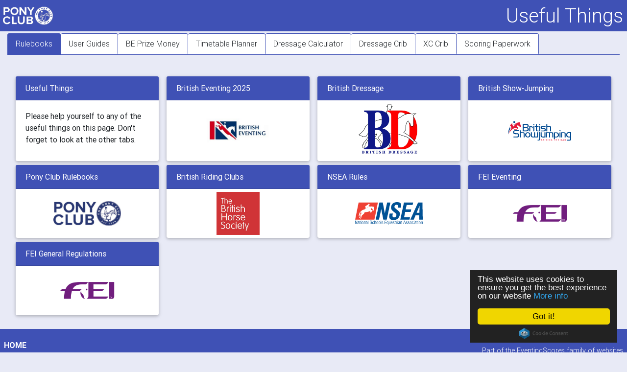

--- FILE ---
content_type: text/html; charset=UTF-8
request_url: https://www.ponyclubresults.co.uk/useful.php
body_size: 7029
content:
<!DOCTYPE html><html lang="en" class="no-js bs">
    <head>    <meta charset="utf-8">
    <meta name="viewport" content="width=device-width, initial-scale=1, shrink-to-fit=no">
    <meta http-equiv="x-ua-compatible" content="ie=edge">
    <meta name="google" content="notranslate">
    <meta http-equiv="Content-Language" content="en">
  
    <meta name="Description" content="Results for equestrian competitions, delivered by judges and scorers throughout the day." />

    <meta property="og:title" content="Results from Pony Club competitions" />
<meta property="og:url" content="http://www.ponyclubresults.co.uk" />
<meta property="og:image" content="http://www.ponyclubresults.co.uk/site/pc_fb.jpg" />
<meta property="og:image:width" content="700" />
<meta property="og:image:height" content="700" />
<meta property="og:type" content="website" />
<meta property="og:site_name" content="Pony Club Results"/>
<meta property="og:description" content="Provisional scores are delivered during competitions." />
<title>Pony Club Results</title>
<meta name="application-name" content="Pony Club Results"/>

<link rel="apple-touch-icon-precomposed" sizes="57x57" href="/site/apple-touch-icon-57x57.png" />
<link rel="apple-touch-icon-precomposed" sizes="114x114" href="/site/apple-touch-icon-114x114.png" />
<link rel="apple-touch-icon-precomposed" sizes="72x72" href="/site/apple-touch-icon-72x72.png" />
<link rel="apple-touch-icon-precomposed" sizes="144x144" href="/site/apple-touch-icon-144x144.png" />
<link rel="apple-touch-icon-precomposed" sizes="60x60" href="/site/apple-touch-icon-60x60.png" />
<link rel="apple-touch-icon-precomposed" sizes="120x120" href="/site/apple-touch-icon-120x120.png" />
<link rel="apple-touch-icon-precomposed" sizes="76x76" href="/site/apple-touch-icon-76x76.png" />
<link rel="apple-touch-icon-precomposed" sizes="152x152" href="/site/apple-touch-icon-152x152.png" />
<link rel="icon" type="image/png" href="/site/favicon-196x196.png" sizes="196x196" />
<link rel="icon" type="image/png" href="/site/favicon-96x96.png" sizes="96x96" />
<link rel="icon" type="image/png" href="/site/favicon-32x32.png" sizes="32x32" />
<link rel="icon" type="image/png" href="/site/favicon-16x16.png" sizes="16x16" />
<link rel="icon" type="image/png" href="/site/favicon-128.png" sizes="128x128" />
<meta name="msapplication-TileColor" content="#FFFFFF" />
<meta name="msapplication-TileImage" content="/site/mstile-144x144.png" />
<meta name="msapplication-square70x70logo" content="/site/mstile-70x70.png" />
<meta name="msapplication-square150x150logo" content="/site/mstile-150x150.png" />
<meta name="msapplication-wide310x150logo" content="/site/mstile-310x150.png" />
<meta name="msapplication-square310x310logo" content="/site/mstile-310x310.png" />
    <meta property="fb:app_id" content="1589442478035360"/>

    <!-- Font Awesome -->
    <link rel="stylesheet" href="https://use.fontawesome.com/releases/v5.8.2/css/all.css">
    <!-- Bootstrap core CSS -->
    <link href="/css/bootstrap.min.css?rev=ce546ae360b6038fafb733d549addbc8" rel="stylesheet">
    <!-- Material Design Bootstrap -->
    <link href="/css/mdb.min.css?rev=44a3d27018d2d598eec73a803d5e3f18" rel="stylesheet">
    <!-- My CSS files -->
    <link href="/css/es-bs.min.css?rev=bcc42662b54f63e3cf9250ca40870e58" rel="stylesheet">
    <link href="/site/site.css?rev=1ae55287edf8946dc2509e654324a2b0" rel="stylesheet">

    <!-- Essentials come first -->
    <script
        src="https://code.jquery.com/jquery-3.6.0.min.js"
        integrity="sha256-/xUj+3OJU5yExlq6GSYGSHk7tPXikynS7ogEvDej/m4="
        crossorigin="anonymous"></script>
    <script src="https://cdnjs.cloudflare.com/ajax/libs/moment.js/2.27.0/moment.min.js" 
            integrity="sha512-rmZcZsyhe0/MAjquhTgiUcb4d9knaFc7b5xAfju483gbEXTkeJRUMIPk6s3ySZMYUHEcjKbjLjyddGWMrNEvZg==" 
            crossorigin="anonymous"></script>

    <!-- Bootstrap tooltips -->
    <script type="text/javascript" src="https://cdnjs.cloudflare.com/ajax/libs/popper.js/1.14.4/umd/popper.min.js"></script>
    <!-- Bootstrap core JavaScript -->
    <script type="text/javascript" src="/js/bootstrap.min.js?rev=f01dbf47224646811fac1565294ebc9f"></script>
    <!-- MDB core JavaScript -->
    <script type="text/javascript" src="/js/mdb.min.js?rev=a7ef10de0776391adf127384da0e2a7b"></script>
    
    <script src="https://cdnjs.cloudflare.com/ajax/libs/jquery.tablesorter/2.31.3/js/jquery.tablesorter.min.js" 
            integrity="sha512-qzgd5cYSZcosqpzpn7zF2ZId8f/8CHmFKZ8j7mU4OUXTNRd5g+ZHBPsgKEwoqxCtdQvExE5LprwwPAgoicguNg==" 
            crossorigin="anonymous"></script>
    <script type="text/javascript" src="/js/access.min.js?rev=d7f4f4e7e88bf804d967c0ce1a3d4f0b"></script>
    <!-- <script type="text/javascript" src="/common/access.js?rev=1f1dc1bdb046a44b93d945b777e1593b"></script> -->
    <script type="text/javascript" src="/js/promises.min.js?rev=de5d3a8c9d158424cfe41f13cc5c9e1c"></script>

    <script src="https://cdn.jsdelivr.net/npm/regenerator-runtime@0.14.1/runtime.min.js"></script>

<!--[if lt IE9]>
    <script src="https://cdnjs.cloudflare.com/ajax/libs/html5shiv/3.7.2/html5shiv.js"></script>
<![endif]-->    <style>
        table input{width:100px;text-align:center;}
        .wider{width:auto;}
        .card a{
            text-align: center;
        }
        a img{
            max-width: 100%;
            max-width: 150px;
            padding: 6px;
        }
        h5{
            margin-left: 10px;
        }
    </style>
</head>
<body>
<header class="font-small bg-primary">
    <div class="container-fluid px-0 corePageWidth">
        <div class="d-flex flex-row flex-wrap justify-content-end align-items-center">
            <a class="clickable d-none" href=/index.php style="order:1;">
                <img srcset="/site/header-small.png 285w,
                             /site/header.png 600w" 
                     sizes="(max-width: 575px) 285px,
                            600px"
                     src="/site/header-small.png" 
                     alt="logo">
            </a>
            <div class="spacer" style="order:2;"></div>
            <div class="clock hidden" id="clock" style="order:5;"></div>
            <h1 class="text-white pr-2 pe-2 my-0" id="page_title" style="order:7;">...</h1>
            <button class="navbar-toggler mx-2 d-none" style="order:10;" data-action="closed" aria-label="Toggle navigation">
                <div class="animated-hamburger"><span></span><span></span><span></span></div>
            </button>
        </div>
        <div class="d-none flex-row jingle-bells justify-content-end align-items-center">
            <a class="clickable d-none" href="#" style="order:1;">
                <img srcset="/site/header-small.png 285w,
                             /site/header.png 600w" 
                     sizes="(max-width: 575px) 285px,
                            600px"
                     src="/site/header-small.png" 
                     alt="logo">
            </a>
            <div class="spacer" style="order:2;"></div>
            <img class="event_logo.jpg" alt="logo" style="order:3;">
            <div class="spacer" style="order:4;"></div>
            <h1 class="text-white" id="header_class_name" style="order:7;"></h1>
        </div>
    </div>
</header>
<main class="container-fluid mt-1">
    <ul class="nav nav-tabs" id="myTab" role="tablist">
        <li class="nav-item">
            <a class="nav-link active" id="tabRulebooks" data-toggle="tab" href="#rulebooks" role="tab" aria-controls="rulebooks"
            aria-selected="true">Rulebooks</a>
        </li>
        <li class="nav-item">
            <a class="nav-link" id="tabGuides" data-toggle="tab" href="#guides" role="tab" aria-controls="guides"
            aria-selected="false">User Guides</a>
        </li>
        <li class="nav-item d-none">
            <a class="nav-link" id="tabSystem" data-toggle="tab" href="#system" role="tab" aria-controls="system"
            aria-selected="false">System Updates</a>
        </li>
        <li class="nav-item">
            <a class="nav-link" id="tabPrizes" data-toggle="tab" href="#prizes" role="tab" aria-controls="prizes"
            aria-selected="false">BE Prize Money</a>
        </li>
        <li class="nav-item">
            <a class="nav-link" id="tabPlanner" data-toggle="tab" href="#planner" role="tab" aria-controls="planner"
            aria-selected="false">Timetable Planner</a>
        </li>
        <li class="nav-item">
            <a class="nav-link" id="tabCalculator" data-toggle="tab" href="#calculator" role="tab" aria-controls="calculator"
            aria-selected="false">Dressage Calculator</a>
        </li>
        <li class="nav-item">
            <a class="nav-link" id="tabDressageCrib" data-toggle="tab" href="#dressagecrib" role="tab" aria-controls="dressagecrib"
            aria-selected="false">Dressage Crib</a>
        </li>
        <li class="nav-item">
            <a class="nav-link" id="tabXCCrib" data-toggle="tab" href="#crib" role="tab" aria-controls="crib"
            aria-selected="false">XC Crib</a>
        </li>
        <li class="nav-item">
            <a class="nav-link" id="tabPaperwork" data-toggle="tab" href="#paperwork" role="tab" aria-controls="paperwork"
            aria-selected="false">Scoring Paperwork</a>
        </li>
        <li class="nav-item d-none">
            <a class="nav-link" id="tabBramham" data-toggle="tab" href="#bramham" role="tab" aria-controls="bramham"
            aria-selected="false">More...</a>
        </li>
    </ul>
    <div class="tab-content" id="myTabContent">
        <div class="tab-pane fade show active" id="rulebooks" role="tabpanel" aria-labelledby="tabRulebooks">
            <div class="card-deck p-2">
                <div class="col col-12 col-md-2 col-lg-3 m-0 px-1 d-flex">
                    <div class="card m-1">
                        <div class="card-header">Useful Things</div>
                        <div class="card-body">
                            Please help yourself to any of the useful things on this page. Don't forget to look at the other tabs.
                        </div>
                        <div class="spacer"></div>
                    </div>
                </div>
                <div class="col col-12 col-md-2 col-lg-3 m-0 px-1 d-flex">
                    <div class="card m-1">
                        <div class="card-header">British Eventing 2025</div>
                        <div class="spacer"></div>
                        <a href="https://heyzine.com/flip-book/754edda90d.html">
                            <img alt="BE 2025" src="https://res.cloudinary.com/eventing-family/image/upload/f_auto,q_auto/v1552587864/logos/BE_Letterbox.jpg"/>
                        </a>
                        <div class="spacer"></div>
                    </div>
                </div>
                <div class="col col-12 col-md-2 col-lg-3 m-0 px-1 d-flex">
                    <div class="card m-1">
                        <div class="card-header">British Dressage</div>
                        <div class="spacer"></div>
                        <a href="https://www.britishdressage.co.uk/competitions/competition-rules" target="_blank">
                            <img alt="BD" src="https://res.cloudinary.com/eventing-family/image/upload/f_auto,q_auto/v1502666559/logos/BD_Logo.jpg"/>
                        </a>
                        <div class="spacer"></div>
                    </div>
                </div>
                <div class="col col-12 col-md-2 col-lg-3 m-0 px-1 d-flex">
                    <div class="card m-1">
                        <div class="card-header">British Show-Jumping</div>
                        <div class="spacer"></div>
                        <a href="https://www.britishshowjumping.co.uk/membership/Member-Handbook-And-Rule-Amendments" target="_blank">
                            <img alt="BS" src="https://www.britishshowjumping.co.uk/images/logo.svg"/>
                        </a>
                        <div class="spacer"></div>
                    </div>
                </div>
                <div class="col col-12 col-md-2 col-lg-3 m-0 px-1 d-flex">
                    <div class="card m-1">
                        <div class="card-header">Pony Club Rulebooks</div>
                        <div class="spacer"></div>
                        <a href="https://pcuk.org/officials/rulebooks/" target="_blank">
                            <img alt="Pony Club" src="https://res.cloudinary.com/eventing-family/image/upload/f_auto,q_auto/v1570529650/logos/Pony_Club_Blue.jpg"/>
                        </a>
                        <div class="spacer"></div>
                    </div>
                </div>
                <div class="col col-12 col-md-2 col-lg-3 m-0 px-1 d-flex">
                    <div class="card m-1">
                        <div class="card-header">British Riding Clubs</div>
                        <div class="spacer"></div>
                        <a href="https://www.bhs.org.uk/british-riding-clubs/brc-handbook" target="_blank">
                            <img alt="BRC" src="https://www.bhs.org.uk/media/rafpkpxp/bhs-logo-small.jpg" width="100"/>
                        </a>
                        <div class="spacer"></div>
                    </div>
                </div>
                <div class="col col-12 col-md-2 col-lg-3 m-0 px-1 d-flex">
                    <div class="card m-1">
                        <div class="card-header">NSEA Rules</div>
                        <div class="spacer"></div>
                        <a href="https://www.nsea.org.uk/rules" target="_blank">
                            <img alt="NSEA" src="https://www.nsea.org.uk/wp-content/themes/nsea2018/assets/images/nsea-logo.svg"/>
                        </a>
                        <div class="spacer"></div>
                    </div>
                </div>
                <div class="col col-12 col-md-2 col-lg-3 m-0 px-1 d-flex">
                    <div class="card m-1">
                        <div class="card-header">FEI Eventing</div>
                        <div class="spacer"></div>
                        <a href="https://inside.fei.org/fei/disc/eventing/rules" target="_blank">
                            <img alt="FEI" src="https://res.cloudinary.com/eventing-family/image/upload/v1517854844/logos/fei.png"/>
                        </a>
                        <div class="spacer"></div>
                    </div>
                </div>
                <div class="col col-12 col-md-2 col-lg-3 m-0 px-1 d-flex">
                    <div class="card m-1">
                        <div class="card-header">FEI General Regulations</div>
                        <div class="spacer"></div>
                        <a href="https://inside.fei.org/content/general-regs-statutes" target="_blank">
                            <img alt="FEI" src="https://res.cloudinary.com/eventing-family/image/upload/v1517854844/logos/fei.png"/>
                        </a>
                        <div class="spacer"></div>
                    </div>
                </div>
            </div>
        </div>
        <div class="tab-pane fade" id="guides" role="tabpanel" aria-labelledby="tabGuides">
            <div class="card-deck p-2">
                <div class="col col-12 col-md-2 col-lg-3 m-0 px-1 d-flex">
                    <div class="card m-1">
                        <div class="card-header">EventingScores Guidance<br>Pre-Event Preparation</div>
                        <div class="spacer"></div>
                        <a href="https://www.eventingscores.co.uk/uploads/Using%20EventingScores.pdf">
                            <img alt="ES" src="https://res.cloudinary.com/eventing-family/image/upload/c_scale,f_auto,q_auto,w_100/v1559303944/logos/ES_Circular.png"/>
                        </a>
                        <div class="spacer"></div>
                    </div>
                </div>
                <div class="col col-12 col-md-2 col-lg-3 m-0 px-1 d-flex">
                    <div class="card m-1">
                        <div class="card-header">EventingScores Guidance<br>Importing entries from Horse-Events</div>
                        <div class="spacer"></div>
                        <a href="https://www.eventingscores.co.uk/uploads/Bridge%20-%20Horse-Events.pdf">
                            <img alt="ES" src="https://res.cloudinary.com/eventing-family/image/upload/c_scale,f_auto,q_auto,w_100/v1559303944/logos/ES_Circular.png"/>
                        </a>
                        <div>We are working to extend this feature to other Online Entry systems.</div>
                        <div class="spacer"></div>
                    </div>
                </div>
                <div class="col col-12 col-md-2 col-lg-3 m-0 px-1 d-flex">
                    <div class="card m-1">
                        <div class="card-header">EventingScores Guidance<br>Scoring</div>
                        <div class="spacer"></div>
                        <a href="https://www.eventingscores.co.uk/uploads/Scoring%20with%20EventingScores.pdf">
                            <img alt="ES" src="https://res.cloudinary.com/eventing-family/image/upload/c_scale,f_auto,q_auto,w_100/v1559303944/logos/ES_Circular.png"/>
                        </a>
                        <div class="card-header">David Lindsay's Guide for Pony Clubs</div>
                        <div class="spacer"></div>
                        <a href="https://www.ponyclubresults.co.uk/uploads/Pony%20Club%20Results%20user%20guide.pdf">
                            <img alt="ES" src="https://www.ponyclubresults.co.uk/images/Pony Club Blue.jpg"/>
                        </a>
                        <div class="spacer"></div>
                    </div>
                </div>
                <div class="col col-12 col-md-2 col-lg-3 m-0 px-1 d-flex">
                    <div class="card m-1">
                        <div class="card-header">Showing who has qualified</div>
                        <div class="spacer"></div>
                        <a href="https://www.ponyclubresults.co.uk/uploads/Showing%20Qualifiers.pdf">
                            <img alt="ES" src="https://res.cloudinary.com/eventing-family/image/upload/c_scale,f_auto,q_auto,w_100/v1559303944/logos/ES_Circular.png"/>
                        </a>
                        <div class="spacer"></div>
                    </div>
                </div>
                <!-- <div class="col col-12 col-md-2 col-lg-3 m-0 px-1 d-flex">
                    <div class="card m-1">
                        <div class="card-header">EventingScores Guidance<br>Sample Data</div>
                        <div class="spacer"></div>
                        <a href="https://www.eventingscores.co.uk/uploads/Arena%20Eventing%20Import.xlsx" download>
                            <img alt="ES" src="https://res.cloudinary.com/eventing-family/image/upload/c_scale,f_auto,q_auto,w_100/v1559303944/logos/ES_Circular.png"/>
                        </a>
                        <div class="spacer"></div>
                    </div>
                </div> -->
                <!-- <div class="col col-12 col-md-2 col-lg-3 m-0 px-1 d-flex">
                    <div class="card m-1">
                        <div class="card-header">Teltonika Wifi</div>
                        <div class="spacer"></div>
                        <a href="https://www.eventingscores.co.uk/uploads/Teltonika%20Guidance.pdf">
                            <img alt="ES" src="https://res.cloudinary.com/eventing-family/image/upload/c_scale,f_auto,q_auto,w_100/v1559303944/logos/ES_Circular.png"/>
                        </a>
                        <div class="spacer"></div>
                    </div>
                </div> -->
            </div>
        </div>
        <div class="tab-pane fade" id="system" role="tabpanel" aria-labelledby="tabSystem">
            <div class="card-deck p-2">
                <div class="col col-12 col-md-6 m-0 px-1 d-flex">
                    <div class="card m-1">
                        <div class="card-header">Recent Changes</div>
                        <div class="card-body">January 2024
                            <ul>
                                <li>Import entries direct from Horse-Events</li>
                                <li>When importing from an Excel file, able to Auto-Section and Auto-Number</li>
                                <li>Able to select multiple penalties for the same XC fence when live scoring</li>
                                <li>Able to set the total XCJ penalties on the XC Master page</li>
                                <li>Added the 2024 FEI dressage tests</li>
                                <li>Convert the Timetable Plan into a full Timetable</li>
                            </ul>
                        </div>
                        <div class="spacer"></div>
                    </div>
                </div>
                <div class="col col-12 col-md-6 m-0 px-1 d-flex">
                    <div class="card m-1">
                        <div class="card-header">Forthcoming Changes</div>
                        <div class="card-body">On the list to be done:
                            <ul>
                                <li>Improve the unwanted logouts</li>
                                <li>Optionally show Special Prizes on Running Orders</li>
                                <li>Enhance Add an Entry for better error messages</li>
                                <li>Enhance Add an Entry to copy an existing entry to another class</li>
                                <li>Make it easier to put the Times by Branch page as an Event Page link</li>
                            </ul>
                        </div>
                        <div class="spacer"></div>
                    </div>
                </div>
            </div>
        </div>
        <div class="tab-pane fade" id="prizes" role="tabpanel" aria-labelledby="tabPrizes">
            <div class="card-deck p-2">
                <div class="col col-12 col-md-6 m-0 px-1 d-flex">
                    <div class="card m-1">
                        <div class="card-header">BE Prize Money Calculator</div>
                        <div class="card-body">The BE Prize Money Calculator is available for you to use <a href="../tools/be_prize_money.php">here</a>.</div>
                        <div class="spacer"></div>
                    </div>
                </div>
            </div>
        </div>
        <div class="tab-pane fade" id="planner" role="tabpanel" aria-labelledby="tabPlanner">
            <div class="card-deck p-2">
                <div class="col col-12 col-md-6 m-0 px-1 d-flex">
                    <div class="card m-1">
                        <div class="card-header">Timetable Planner</div>
                        <div class="card-body">The Timetable Planner is available for you to use <a href="../times/planner.php">here</a>. You can save your timetables if you are logged in.</div>
                        <div class="spacer"></div>
                    </div>
                </div>
            </div>
        </div>
        <div class="tab-pane fade" id="calculator" role="tabpanel" aria-labelledby="tabCalculator">
            <div class="card-deck">
                <div class="col col-12 col-md-6 d-flex" id="cDressage"> 
                    <div class="card m-1">
                        <div class="card-header">Dressage Calculator</div>
                        <ul class="list-group list-group-flush">
                            <li class="list-group-item d-flex justify-content-between align-items-center">
                                <span>Out Of</span>
                                <input type="number" required value="200" id="fMaxMarks">
                            </li>
                            <li class="list-group-item d-flex justify-content-between align-items-center">
                                <span>Riding Club rounding rules?</span>
                                <label class="custom-control custom-checkbox">
                                    <input type="checkbox" id="dRidingClub1" class="custom-control-input" data-fieldname='dRidingClub1'>
                                    <span for="dRidingClub1" class="custom-control-label"></span>
                                </label>
                            </li>
                            <li class="list-group-item d-flex justify-content-between align-items-center">
                                <span>No of Judges</span>
                                <input type="number" max="5" required value="1" id="fJudges">
                            </li>
                        </ul>
                        <div class="card-header">Your Scores</div>
                        <ul class="list-group list-group-flush">
                            <li id="iJudge1" class="list-group-item d-flex justify-content-between align-items-center">
                                <span>Judge 1</span>
                                <input required type="number" step="0.5" id="fMarks1" value="150">
                            </li>
                            <li id="iJudge2" class="list-group-item d-none justify-content-between align-items-center">
                                <span>Judge 2</span>
                                <input required type="number" step="0.5" id="fMarks2" value="150">
                            </li>
                            <li id="iJudge3" class="list-group-item d-none justify-content-between align-items-center">
                                <span>Judge 3</span>
                                <input required type="number" step="0.5" id="fMarks3" value="150">
                            </li>
                            <li id="iJudge4" class="list-group-item d-none justify-content-between align-items-center">
                                <span>Judge 4</span>
                                <input required type="number" step="0.5" id="fMarks4" value="150">
                            </li>
                            <li id="iJudge5" class="list-group-item d-none justify-content-between align-items-center">
                                <span>Judge 5</span>
                                <input required type="number" step="0.5" id="fMarks5" value="150">
                            </li>
                        </ul>
                        <div class="card-header">Calculations</div>
                        <ul class="list-group list-group-flush">
                            <li class="list-group-item d-flex justify-content-between align-items-center">
                                <span>Percentage</span>
                                <span id="rPercent"></span>
                            </li>
                            <li class="list-group-item d-flex justify-content-between align-items-center">
                                <span>Penalties</span>
                                <span id="rPenalties"></span>
                            </li>
                        </ul>
                    </div>
                </div>
                <div class="col col-12 col-md-6 d-flex"> 
                    <div class="card m-1">
                        <div class="card-header guidance">Explanation</div>
                        <div class="card-body" id="rExplanation"></div>
                    </div>
                </div>
            </div>
        </div>
        <div class="tab-pane fade" id="dressagecrib" role="tabpanel" aria-labelledby="tabDressageCrib">            
            <div class="card-deck">
                <div class="col col-12 col-md-6 d-flex">
                    <div class="card m-1">
                        <div class="card-header">Dressage Crib</div>
                        <ul class="list-group list-group-flush">
                            <li class="list-group-item d-flex justify-content-between align-items-center">
                                <span>Header</span>
                                <input type="text" maxlength="30" required value="Dressage Crib" id="dTitle">
                            </li>
                            <li class="list-group-item d-flex justify-content-between align-items-center">
                                <span>Maximum Marks</span>
                                <input type="number" required value="200" id="dMaxMarks">
                            </li>
                            <li class="list-group-item d-flex justify-content-between align-items-center">
                                <span>How many judges</span>
                                <input type="number" required value="1" id="dNumJudges">
                            </li>
                            <li class="list-group-item d-flex justify-content-between align-items-center">
                                <span>Riding Club rounding rules?</span>
                                <div class="custom-control custom-checkbox">
                                    <input type="checkbox" id="cbRidingClub" class="custom-control-input" data-fieldname='dRidingClub1'>
                                    <label for="cbRidingClub" class="custom-control-label"></label>
                                </div>
                            </li>
                            <li class="list-group-item d-flex justify-content-between align-items-center">
                                <span>Start at this %</span>
                                <input type="number" required value="45" id="dStart">
                            </li>
                            <li class="list-group-item d-flex justify-content-between align-items-center">
                                <span>Go to this %</span>
                                <input type="number" required value="80" id="dFinish">
                            </li>
                        </ul>
                        <div class="spacer"></div>
                        <div class="card-footer">
                            <button onclick="getDressageCrib()" class="btn btn-sm btn-accent">PDf Crib Sheet</button>
                        </div>
                    </div>
                </div>
            </div>
        </div>
        <div class="tab-pane fade" id="crib" role="tabpanel" aria-labelledby="tabXCCrib">
            <div class="card-deck">
                <div class="col col-12 col-md-6 d-flex">
                    <div class="card m-1">
                        <div class="card-header">Cross-Country Optimum Time</div>
                        <ul class="list-group list-group-flush">
                            <li class="list-group-item d-flex justify-content-between align-items-center">
                                <span>Header</span>
                                <input type="text" maxlength="30" required value="Cross-Country Crib" id="cTitle">
                            </li>
                            <li class="list-group-item d-flex justify-content-between align-items-center">
                                <span>Speed</span>
                                <input class="xc" type="number" required value="450" id="cSpeed">
                            </li>
                            <li class="list-group-item d-flex justify-content-between align-items-center">
                                <span>Distance (metres)</span>
                                <input class="xc" type="number" required value="2000" id="cDistance">
                            </li>
                            <li class="list-group-item d-flex justify-content-between align-items-center">
                                <span>Too Fast Penalties</span>
                                <input type="number" step="0.1" required value="0.4" id="cFast">
                            </li>
                            <li class="list-group-item d-flex justify-content-between align-items-center">
                                <span>Too Slow Penalties</span>
                                <input type="number" step="0.1" required value="0.4" id="cSlow">
                            </li>
                            <li class="list-group-item d-flex justify-content-between align-items-center">
                                <span>Penalty-free window</span>
                                <input type="number" required value="15" id="cWindow">
                            </li>
                            <li class="list-group-item d-flex justify-content-between align-items-center">
                                <span>Time Limit</span>
                                <input type="number" required value="2" id="cLimit">
                            </li>
                            <li class="list-group-item d-flex justify-content-between align-items-center">
                                <span>Time Format</span>
                                <form class="form-inline">
                                    <div class="custom-control custom-radio">
                                        <input type="radio" class="xc custom-control-input" id="sShowAsMinutes" name="sFormat" checked>
                                        <label class="custom-control-label" for="sShowAsMinutes">mm.ss</label>
                                    </div>
                                    <div class="custom-control custom-radio">
                                        <input type="radio" class="xc custom-control-input" id="sShowAsSeconds" name="sFormat">
                                        <label class="custom-control-label" for="sShowAsSeconds">ss.dd</label>
                                    </div>
                                </form>
                            </li>
                            <li class="list-group-item d-flex justify-content-between align-items-center">
                                <span>Optimum Time</span>
                                <span id="tOptimum">4.27</span>
                            </li>
                        </ul>
                        <div class="spacer"></div>
                        <div class="card-footer">
                            <button onclick="getXCCrib()" class="btn btn-sm btn-accent">PDF Crib Sheet</button>
                        </div>
                    </div>
                </div>
            </div>
        </div>
        <div class="tab-pane fade" id="paperwork" role="tabpanel" aria-labelledby="tabPaperwork">
            <div class="card-deck p-2">
                <div class="col col-12 col-md-2 col-lg-3 m-0 px-1 d-flex">
                    <div class="card m-1">
                        <div class="card-header">Blank Master ScoreSheets</div>
                        <div class="spacer"></div>
                        <div class="card-body">Click the logo to download it. Or just use this site for live scoring.</div>
                        <a href="https://www.eventingscores.co.uk/uploads/MasterScoreSheets.pdf">
                            <img alt="ES" src="https://res.cloudinary.com/eventing-family/image/upload/c_scale,f_auto,q_auto,w_100/v1559303944/logos/ES_Circular.png"/>
                        </a>
                        <div class="spacer"></div>
                    </div>
                </div>
                <div class="col col-12 col-md-2 col-lg-3 m-0 px-1 d-flex">
                    <div class="card m-1">
                        <div class="card-header">Fence Judge Sheets (A4)</div>
                        <div class="spacer"></div>
                        <div class="card-body">Click the logo to preview and download it.</div>
                        <a href="https://www.eventingscores.co.uk/uploads/Fence Judge Score Sheet.pdf">
                            <img alt="ES" src="https://res.cloudinary.com/eventing-family/image/upload/c_scale,f_auto,q_auto,w_100/v1559303944/logos/ES_Circular.png"/>
                        </a>
                        <div class="card-body">Pony Club version</div>
                        <a href="https://www.ponyclubresults.co.uk/uploads/Pony Club Fence judge sheet.pdf">
                            <img alt="Pony Club" src="https://res.cloudinary.com/eventing-family/image/upload/f_auto,q_auto/v1570529650/logos/Pony_Club_Blue.jpg"/>
                        </a>
                        <div class="spacer"></div>
                    </div>
                </div>
                <div class="col col-12 col-md-2 col-lg-3 m-0 px-1 d-flex">
                    <div class="card m-1">
                        <div class="card-header">Cross Country Timesheet</div>
                        <div class="spacer"></div>
                        <div class="card-body">Click the logo to download it.</div>
                        <a href="https://www.ponyclubresults.co.uk/uploads/Pony Club Cross Country time sheet.pdf">
                            <img alt="Pony Club" src="https://res.cloudinary.com/eventing-family/image/upload/f_auto,q_auto/v1570529650/logos/Pony_Club_Blue.jpg"/>
                        </a>
                        <div class="spacer"></div>
                    </div>
                </div>
            </div>
        </div>
        <div class="tab-pane fade" id="bramham" role="tabpanel" aria-labelledby="tabBramham">
            <div class="card-deck p-2">
                <div class="col col-12 m-0 px-1 d-flex">
                    <div class="card m-1">
                        <embed src="https://www.eventingscores.link/uploads/events/1382/results_1382_39683.html?cb=123" type="text/html" width="100%" height="2200">
                    </div>
                </div>
            </div>
        </div>

        
</main>
<footer class="page-footer font-small bg-primary">
    <div class="d-flex flex-wrap text-white text-left text-start mt-3 pb-3 corePageWidth">
        <section class="d-flex flex-column mt-2 mx-2">
            <a class="h6 text-uppercase mb-1 font-weight-bold" href=../index.php>Home</a>
            <a class="footer-admin fingerHover" onclick="NAV.goToLogInPage()">Log In</a>
            <a class="hideDressage" href="../site/about.php">About Us</a>
            <a class='' href="/site/privacy.php">Privacy</a>
            <a class='' href="/useful.php">Useful Things</a>
            <a class="hideDressage d-none" id="lTestEvent" href="/events/event.php?eventid=1">Test event</a>
        </section>
        <section class="d-none flex-column mt-2 mx-2 uMore">
            <h6 class="text-uppercase mb-1 font-weight-bold">Event</h6>
        </section>
        <section class="d-none flex-column mt-2 mx-2 uScoring">
            <h6 class="text-uppercase mb-1 font-weight-bold">Scoring</h6>
        </section>
        <section class="d-none flex-column mt-2 mx-2 uAdmin">
            <h6 class="text-uppercase mb-1 font-weight-bold">Admin</h6>
        </section>
        <section class="d-none flex-column mt-2 mx-2 uAllocating">
            <h6 class="text-uppercase mb-1 font-weight-bold">Allocating</h6>
        </section>
        <section class="d-none flex-column mt-2 mx-2 uReporting">
            <h6 class="text-uppercase mb-1 font-weight-bold">Reporting</h6>
        </section>
        <section class="d-none flex-column mt-2 mx-2 uLibrary">
            <h6 class="text-uppercase mb-1 font-weight-bold">Library</h6>
        </section>
        <section class="d-none flex-column mt-2 mx-2 uMaintenance">
            <h6 class="text-uppercase mb-1 font-weight-bold">Maintenance</h6>
        </section>
        <section class="d-none flex-column mt-2 mx-2 uAudits">
            <h6 class="text-uppercase mb-1 font-weight-bold">Audits</h6>
        </section>
        <div class="d-none flex-column mt-2 mx-2 uMyInformation">
            <h6 class="text-uppercase mb-1 font-weight-bold">My Info</h6>
        </div>
        <section class="spacer"></section>
        <section class="footer-logo d-none align-self-stretch mx-2 mb-2 d-flex flex-column">
            <button class="navbar-toggler align-self-end d-none" data-action="closed" aria-label="Toggle navigation">
                <div class="animated-hamburger"><span></span><span></span><span></span></div>
            </button>
            <div class="flex-grow-1 d-flex flex-column justify-content-center">
                <a href="#" id="footer_supported_by"></a>
                <a href="#" class="text-center"><img src="#" alt="logo"></a>
            </div>
        </section>
    </div>
</footer>


<!-- Begin Cookie Consent plugin by Silktide - http://silktide.com/cookieconsent -->
<script type="text/javascript">
    window.cookieconsent_options = {"message":"This website uses cookies to ensure you get the best experience on our website"
                                   ,"dismiss":"Got it!"
                                   ,"learnMore":"More info"
                                   ,"link":"/site/privacy.php"
                                   ,"theme":"dark-floating"};
</script>
<script type="text/javascript" 
        src="//cdnjs.cloudflare.com/ajax/libs/cookieconsent2/1.0.9/cookieconsent.min.js"
        defer></script>
<script type="text/javascript" src="../js/create.min.js?rev=changeme"></script>
<script>
    var dBug=false;
    $(document).ready(function(){
        $('html').addClass('bs');
        NAV.set({current_page   : location.pathname
                ,fid_competition : getParameters('eventid',0)});
        I.checkIfLoggedOn();
    });
    function NowLoggedIn(loginData){
        getStarted(loginData);
        $('.when-not-logged-in').addClass('d-none');
        $('.only-when-logged-in').removeClass('d-none');
    }
    function NotLoggedIn(loginData){
        getStarted(loginData);
    }
    function getStarted(loginData){
        NAV.set({login_data     : loginData});
        HEADER.prepare({boilerplate:"Useful Things",tab_title:'Useful Things',show_hamburger:false});
        NAV.prepareFooter();
        calculateScores();
        $('#fMarks1').select().focus();
    }
    $(document).on('change','#cDressage input',function(){
        calculateScores();
    });
    $(document).on('change','#fJudges',function(){
        if($('#fJudges').val()==1){
            $('#iJudge2').addClass('d-none').removeClass('d-flex');
            $('#iJudge3').addClass('d-none').removeClass('d-flex');
            $('#iJudge4').addClass('d-none').removeClass('d-flex');
            $('#iJudge5').addClass('d-none').removeClass('d-flex');
        }
        if($('#fJudges').val()==2){
            $('#iJudge2').removeClass('d-none').addClass('d-flex');
            $('#iJudge3').addClass('d-none').removeClass('d-flex');
            $('#iJudge4').addClass('d-none').removeClass('d-flex');
            $('#iJudge5').addClass('d-none').removeClass('d-flex');
        }
        if($('#fJudges').val()==3){
            $('#iJudge2').removeClass('d-none').addClass('d-flex');
            $('#iJudge3').removeClass('d-none').addClass('d-flex');
            $('#iJudge4').addClass('d-none').removeClass('d-flex');
            $('#iJudge5').addClass('d-none').removeClass('d-flex');
        }
        if($('#fJudges').val()==4){
            $('#iJudge2').removeClass('d-none').addClass('d-flex');
            $('#iJudge3').removeClass('d-none').addClass('d-flex');
            $('#iJudge4').removeClass('d-none').addClass('d-flex');
            $('#iJudge5').addClass('d-none').removeClass('d-flex');
        }
        if($('#fJudges').val()==5){
            $('#iJudge2').removeClass('d-none').addClass('d-flex');
            $('#iJudge3').removeClass('d-none').addClass('d-flex');
            $('#iJudge4').removeClass('d-none').addClass('d-flex');
            $('#iJudge5').removeClass('d-none').addClass('d-flex');
        }
        $('#fMarks1').select().focus();
    });

    $(document).on('change','input.xc',function(){
        $('#tOptimum').html(calculateOptimum());
    });
    function calculateScores(){
        if($('#fJudges').val()==1){
            $('#fMarks2').val(0);
            $('#fMarks3').val(0);
        }
        if($('#fJudges').val()==2){
            $('#fMarks3').val(0);
        }
        $.post(TOOLS.scorerHandler,
                        {Action:'calculateDressage'
                        ,Judges: $("#fJudges").val()
                        ,MaxMarks: $("#fMaxMarks").val()
                        ,Coefficient: 1
                        ,firstDP: $("#dRidingClub1").is(":checked") ? 1 : 2
                        ,Marks: parseFloat($("#fMarks1").val()) 
                                + parseFloat($('#fMarks2').val()) 
                                + parseFloat($('#fMarks3').val()) 
                        }
                ,function(data){
                    $('#rPercent').html(data.percentage);
                    $('#rPenalties').html(data.penalties);
                    $('#rExplanation').html('');
                    $.each(data.explanation,function(a,b){
                        $('#rExplanation').append($('<div />').html(b));
                    })
                    
                },'json')
    }
    function calculateOptimum(){
        var distance = parseInt($('#cDistance').val()),
            speed = parseInt($('#cSpeed').val()),
            OT = Math.round(60*distance/speed);
        if($('#sShowAsMinutes').is(':checked')){
            return convertSecsToTime(OT,'.');
        }
        return OT;
    }
    function convertSecsToTime(seconds,separator){
        var mm = Math.floor(seconds/60),
            ss = seconds - (mm*60);
        if(ss < 10){ss = '0' + ss;}
        return mm + separator + ss;
    }
    function getDressageCrib(){
        var url = '../exporter/writeDressageCrib.php'
                + '?maxmarks='+$('#dMaxMarks').val()
                + '&numjudges='+$('#dNumJudges').val()
                + '&output=pdf'
                + '&title='+$('#dTitle').val();
        if($('#dStart').val()!=='45'){ url+='&start_pc='+$('#dStart').val();}
        if($('#dFinish').val()!=='90'){ url+='&finish_pc='+$('#dFinish').val();}
        if($("#cbRidingClub").is(":checked")){
            url+='&first_dp=1';
        }
        window.open(url,'_blank');
    }
    function getXCCrib(){
        var url = '../exporter/exportXCCrib.php';
        url += '?speed=' + $('#cSpeed').val();
        url += '&distance=' + $('#cDistance').val();
        url += '&title=' + $('#cTitle').val();
        url += $('#cFast').val()!=='0.4' ? '&fast='+$('#cFast').val() : '';
        url += $('#cSlow').val()!=='0.4' ? '&slow='+$('#cSlow').val() : '';
        url += $('#cLimit').val()!=='2' ? '&limit='+$('#cLimit').val() : '';
        url += $('#cWindow').val()!=='15' ? '&window='+$('#cWindow').val() : '';
        url += $('#sShowAsSeconds').is(':checked') ? '&show=secs' : '';
        window.open(url,'_blank');
    }
</script>
</body>
</html>

--- FILE ---
content_type: text/html; charset=UTF-8
request_url: https://www.ponyclubresults.co.uk/handlers/accesshandler.php
body_size: 809
content:
{"loggedon":false,"user":[],"failed":false,"deactivated":null,"userroles":null,"defaults":{"access_lockout":{"identifier":"access_lockout","value":"300"},"allow_event_copy":{"identifier":"allow_event_copy","value":"N"},"allow_multiple_xcj_penalties":{"identifier":"allow_multiple_xcj_penalties","value":"N"},"allow_spurs_yn":{"identifier":"allow_spurs_yn","value":"Y"},"allow_text_on_numbers":{"identifier":"allow_text_on_numbers","value":"Y"},"autoloader":{"identifier":"autoloader","value":"Y"},"be_class_day_changes":{"identifier":"be_class_day_changes","value":"N"},"be_results_duration":{"identifier":"be_results_duration","value":"999"},"be_summary_yn":{"identifier":"be_summary_yn","value":"N"},"calendar":{"identifier":"calendar","value":"Y"},"calendar_history":{"identifier":"calendar_history","value":"800"},"calendar_login":{"identifier":"calendar_login","value":"N"},"default_classcode":{"identifier":"default_classcode","value":"Novice2018"},"default_event_code":{"identifier":"default_event_code","value":"Dressage"},"default_text_on_numbers":{"identifier":"default_text_on_numbers","value":"The Pony Club"},"defer_placing_allowed":{"identifier":"defer_placing_allowed","value":"N"},"delete entries":{"identifier":"delete entries","value":"Y"},"display_brc_reports":{"identifier":"display_brc_reports","value":"N"},"dressage_judge_names":{"identifier":"dressage_judge_names","value":"Y"},"enable_ably":{"identifier":"enable_ably","value":"Y"},"event_logo":{"identifier":"event_logo","value":"\/images\/Pony Club Blue.jpg"},"export_to_be":{"identifier":"export_to_be","value":"N"},"footer_logo_link":{"identifier":"footer_logo_link","value":"#"},"footer_logo_size":{"identifier":"footer_logo_size","value":"50"},"footer_logo_src":{"identifier":"footer_logo_src","value":"\/images\/ES Circular.png"},"footer_logo_text":{"identifier":"footer_logo_text","value":"Part of the EventingScores family of websites"},"get_distance_batch":{"identifier":"get_distance_batch","value":"100"},"head_office_allowed":{"identifier":"head_office_allowed","value":"N"},"html_class":{"identifier":"html_class","value":"pony_club"},"import_bd_classes":{"identifier":"import_bd_classes","value":"N"},"import_from_be":{"identifier":"import_from_be","value":"N"},"listener_can_calculate_total":{"identifier":"listener_can_calculate_total","value":"N"},"new_user_email_bcc":{"identifier":"new_user_email_bcc","value":"support@ponyclubresults.co.uk"},"num_cards":{"identifier":"num_cards","value":"8"},"page_header":{"identifier":"page_header","value":"Pony Club Results"},"pony_club":{"identifier":"pony_club","value":"Y"},"purpose":{"identifier":"purpose","value":"Pony Club"},"qualifiers_enabled":{"identifier":"qualifiers_enabled","value":"Y"},"scan_email_address":{"identifier":"scan_email_address","value":"scan@eventingscores.co.uk"},"search_on_horse_name":{"identifier":"search_on_horse_name","value":"N"},"slips_show_emergency_data":{"identifier":"slips_show_emergency_data","value":"N"},"stats_phases":{"identifier":"stats_phases","value":"dstjf"},"stats_visible":{"identifier":"stats_visible","value":"Y"},"supported_by":{"identifier":"supported_by","value":"Supported by The&nbsp;Pony&nbsp;Club"},"temp_tracking_emails":{"identifier":"temp_tracking_emails","value":"N"},"test_event_file":{"identifier":"test_event_file","value":"123"},"test_event_id":{"identifier":"test_event_id","value":"1"},"test_event_source":{"identifier":"test_event_source","value":"17"},"use seg and age as stabling":{"identifier":"use seg and age as stabling","value":"N"},"use_stored_results":{"identifier":"use_stored_results","value":"Y"}}}

--- FILE ---
content_type: text/html; charset=UTF-8
request_url: https://www.ponyclubresults.co.uk/handlers/scorerHandler.php
body_size: 270
content:
{"penalties":25,"explanation":["<b>Calculated using 150 out of 200 for 1 judges<\/b>","<i>Percentage is obtained dividing total good marks and errors of the Judge by maximum possible good marks obtainable<\/i>","<b>150 \/ 1 = 150<\/b>","<i>and then multiplying by 100<\/i>","<b>150 * 100 \/ 200 = 75<\/b>","<i>and rounding the result to 2 decimal digits<\/i>","<b>Athlete's percentage = 75.00<\/b>","<i>To convert Athletes percentage into penalty points, this must be subtracted from 100<\/i>","<b>100 - 75.00 = 25.00<\/b>","<i>and then multiplied by the coefficient<\/i>","<b>25.00 x 1 = 25<\/b>","<i>with the resulting figure being rounded to 1 decimal place<\/i>","<b>Penalty = 25.0"],"percentage":"75.00%"}

--- FILE ---
content_type: text/css
request_url: https://www.ponyclubresults.co.uk/css/es-bs.min.css?rev=bcc42662b54f63e3cf9250ca40870e58
body_size: 2026
content:
:root{--fei-grey:#baccdf;--fei-purple:rgb(75,10,87);--mdb-dropdown-font-size:16px}body,html,input,textarea{font-family:Roboto,Arial,sans-serif}html{height:100%}body{margin:0;padding:0;min-height:100vh;display:flex;flex-direction:column;justify-content:space-between;background-color:#e8eaf6!important;background-color:var(--background)!important}main{flex:1 0 auto}.fixed-footer body{overflow-y:hidden}.fixed-footer main{overflow-y:auto}.spacer{flex-grow:1;flex-shrink:0}.bossOnly,.dressageOnly,.hidden,.hide,.localOnly{display:none!important}.corePageWidth{width:100%;max-width:1600px;margin:0 auto}.fw{width:100%}.wait{cursor:wait}.text-indigo{color:#3f51b5}.text-primary,.text-primary:hover,a.text-primary:focus,a.text-primary:hover{color:#3f51b5!important;color:var(--primary)!important}.text-accent{color:#f44336!important;color:var(--accent)!important}.accent,.accent:hover,.bg-accent,.bg-accent:hover{background-color:#f44336!important;background-color:var(--accent)!important}.badge-primary,.bg-primary,a.bg-primary:focus,a.bg-primary:hover,button.bg-primary:focus,button.bg-primary:hover{background-color:#3f51b5!important;background-color:var(--primary)!important}.bg-secondary{background-color:#7986cb!important;background-color:var(--secondary)!important}.marker{background-color:#ff0}.col,.col-1,.col-10,.col-11,.col-12,.col-2,.col-3,.col-4,.col-5,.col-6,.col-7,.col-8,.col-9,.col-auto,.col-lg,.col-lg-1,.col-lg-10,.col-lg-11,.col-lg-12,.col-lg-2,.col-lg-3,.col-lg-4,.col-lg-5,.col-lg-6,.col-lg-7,.col-lg-8,.col-lg-9,.col-lg-auto,.col-md,.col-md-1,.col-md-10,.col-md-11,.col-md-12,.col-md-2,.col-md-3,.col-md-4,.col-md-5,.col-md-6,.col-md-7,.col-md-8,.col-md-9,.col-md-auto,.col-sm,.col-sm-1,.col-sm-10,.col-sm-11,.col-sm-12,.col-sm-2,.col-sm-3,.col-sm-4,.col-sm-5,.col-sm-6,.col-sm-7,.col-sm-8,.col-sm-9,.col-sm-auto,.col-xl,.col-xl-1,.col-xl-10,.col-xl-11,.col-xl-12,.col-xl-2,.col-xl-3,.col-xl-4,.col-xl-5,.col-xl-6,.col-xl-7,.col-xl-8,.col-xl-9,.col-xl-auto{padding-right:0;padding-left:0}.card-deck .col table{background-color:#fff}.card-deck .card{width:100%}.card-header{color:#fff;background-color:#3f51b5;background-color:var(--primary)}.card-header.guidance{background-color:#9e9e9e}.card-body .card-footer{margin:0}.card-footer{border-top:none;background-color:#fff}.tab-content{border-top:1px solid #3f51b5;border-top:1px solid var(--primary)}.nav-tabs .nav-link{background-color:#fff;border:1px solid #3f51b5;border:1px solid var(--primary);border-bottom:2px solid #fff;border-left:transparent;color:#212529}.bs-5 .nav-tabs .nav-link{font-size:unset;border-top-left-radius:.25rem;border-top-right-radius:.25rem;padding:12px 20px;text-transform:none}.nav-tabs .nav-item.show .nav-link,.nav-tabs .nav-link.active{background-color:#3f51b5;background-color:var(--primary);color:#fff;border-color:#3f51b5;border-color:var(--primary);border-bottom:2px solid #fff}.nav-tabs .nav-link.active{border-color:#3f51b5;border-color:var(--primary);border-bottom:2px solid #3f51b5;border-bottom:2px solid var(--primary)}.nav-tabs .nav-link:focus,.nav-tabs .nav-link:hover{border-color:#3f51b5;border-color:var(--primary)}.nav-tabs li:first-child .nav-link{border-left:1px solid #3f51b5;border-left:1px solid var(--primary)}.clock{border-radius:4px;-moz-border-radius:4px;-webkit-border-radius:4px;padding:4px;background-color:#ff0;font-weight:700;color:#000;margin-bottom:6px;margin-left:6px}header .row{margin-left:0;margin-right:0;padding-right:16px}header .clickable img{max-height:64px}#page_title{font-size:1.5rem}@media (min-width:768px){#page_title{order:3!important;font-size:2.5rem}header .row{justify-content:space-between!important}}.animated-hamburger{width:30px;height:20px;position:relative;margin:0;transform:rotate(0);transition:.5s ease-in-out;cursor:pointer}.animated-hamburger span{display:block;position:absolute;height:3px;width:100%;border-radius:9px;opacity:1;left:0;transform:rotate(0);transition:.25s ease-in-out}.animated-hamburger span{background:#fff}.animated-hamburger span:nth-child(1){top:0;transform-origin:left center}.animated-hamburger span:nth-child(2){top:10px;transform-origin:left center}.animated-hamburger span:nth-child(3){top:20px;transform-origin:left center}.animated-hamburger.open span:nth-child(1){transform:rotate(45deg);top:0;left:8px}.animated-hamburger.open span:nth-child(2){width:0%;opacity:0}.animated-hamburger.open span:nth-child(3){transform:rotate(-45deg);top:21px;left:8px}nav>ul{text-align:left;display:flex;flex-direction:row;flex-wrap:wrap;justify-content:space-between;margin-top:0;margin-bottom:0}nav ul ul{flex-direction:column}nav ul li a{text-align:left;padding:20px 10px;font-size:.85em}nav ul li a i{margin-right:0;display:block;font-size:1.8em;margin-bottom:5px}nav.open .dropdown-toggle::after{top:auto;bottom:10px;right:50%;transform:translateX(50%)}nav a[data-toggle=collapse]{position:relative}nav ul li a{padding:10px;font-size:1.1em;display:block}nav ul ul a{font-size:.9em!important;padding-left:30px!important}nav .footer-logo{margin-bottom:6px}footer.page-footer .z-depth-1 li.dropdown-item,footer.page-footer li.dropdown-item,footer.page-footer section>a,footer.page-footer ul.z-depth-1{font-weight:300}footer.page-footer li.dropdown-item:hover{background-color:inherit}footer.page-footer .z-depth-1 li.dropdown-item:hover{background-color:#fff}footer a{color:#fff}table td{font-weight:400}table.table{background-color:#fff;margin-bottom:0}.darkHeader{background-color:#3f51b5!important;background-color:var(--primary)!important;color:#fff!important}.table tr.active,.tablesorter-default tr.active>td{background-color:#f44336!important;background-color:var(--accent)!important;color:#fff}table.table-compact td,table.table-compact th{padding:.1rem .3rem}table.table-compact th{font-weight:700}.dt-bootstrap5 .row{margin-right:0;margin-left:0;max-width:100%}.dt-bootstrap5 .btn-group,.dt-bootstrap5 .dt-info,.dt-bootstrap5 .dt-paging,.dt-bootstrap5 .dt-search{padding-left:5px;padding-right:5px;max-width:100%;box-shadow:none}.form-inline .form-control{width:100%}.md-form>input[type]:-webkit-autofill:not(.browser-default):not([type=search])+label{transform:translateY(0)!important}label.custom-control{margin-bottom:0}label.custom-control span{display:inline-block}input::-webkit-inner-spin-button,input::-webkit-outer-spin-button{-webkit-appearance:none;margin:0}legend{width:auto;min-width:auto;font-size:.8rem;padding-right:.5rem;padding-left:.5rem}input.form-control.active{background-color:#e8eaf6}label.form-label:not(.active){font-style:italic}.btn-primary,.btn-primary.dropdown-toggle,.btn-primary.dropdown-toggle:focus,.btn-primary.dropdown-toggle:hover,.btn-primary:not([disabled]):not(.disabled).active,.btn-primary:not([disabled]):not(.disabled):active,.dropdown .dropdown-menu.dropdown-primary .dropdown-item.active,.dropdown .dropdown-menu.dropdown-primary .dropdown-item:active,.dropdown .dropdown-menu.dropdown-primary .dropdown-item:hover,.dropdown-item.active,.dropdown-item:active,.dropleft .dropdown-menu.dropdown-primary .dropdown-item.active,.dropleft .dropdown-menu.dropdown-primary .dropdown-item:active,.dropleft .dropdown-menu.dropdown-primary .dropdown-item:hover,.dropright .dropdown-menu.dropdown-primary .dropdown-item.active,.dropright .dropdown-menu.dropdown-primary .dropdown-item:active,.dropright .dropdown-menu.dropdown-primary .dropdown-item:hover,.dropup .dropdown-menu.dropdown-primary .dropdown-item.active,.dropup .dropdown-menu.dropdown-primary .dropdown-item:active,.dropup .dropdown-menu.dropdown-primary .dropdown-item:hover,.show>.btn-primary.dropdown-toggle{background-color:#3f51b5!important;background-color:var(--primary)!important}.btn-primary.disabled,.btn-primary:disabled{background-color:#6c757d!important;background-color:#6c757d!important;border-color:var(--disabled)!important;border-color:var(--disabled)!important}.btn-secondary,.btn-secondary.dropdown-toggle,.btn-secondary.dropdown-toggle:focus,.btn-secondary.dropdown-toggle:hover,.btn-secondary:not([disabled]):not(.disabled).active,.btn-secondary:not([disabled]):not(.disabled):active,.show>.btn-secondary.dropdown-toggle{background-color:#7986cb!important;background-color:var(--secondary)!important}.btn-accent,.btn-accent:hover{background-color:#f44336!important;background-color:var(--accent)!important;color:#fff}.bs .custom-control-input:checked~.custom-control-label::before{border-color:#3f51b5;border-color:var(--primary);background-color:#3f51b5;background-color:var(--primary)}.btn-rounded{border-radius:50%;padding:0}.btn-icon{border-radius:50%;padding:0;box-shadow:none}.btn.btn-flat{font-weight:500;color:inherit;background-color:transparent;box-shadow:none;padding:0 .5rem}li.list-group-item.active{background-color:#f44336!important;background-color:var(--accent)!important;color:#fff}.badge-accent{color:var(--accent)!important}td.flag img.flag{min-width:30px;max-width:40px}#write-chat{max-height:300px;overflow-y:auto}

--- FILE ---
content_type: text/css
request_url: https://www.ponyclubresults.co.uk/site/site.css?rev=1ae55287edf8946dc2509e654324a2b0
body_size: 69
content:
:root{
    --indigo: #3f51b5;
    --primary: #3f51b5;
    /* --primary: #57c8e1; */
    --secondary: #7986cb;
    --accent: #F44336;
    /* --accent: #e157c8; */
    --disabled: #6c757d;
    --background: #e8eaf6;
    --mdb-primary-rgb: 63,81,181!important; /* 63 81 181 is #3f51b5 */
}


--- FILE ---
content_type: application/javascript
request_url: https://www.ponyclubresults.co.uk/js/access.min.js?rev=d7f4f4e7e88bf804d967c0ce1a3d4f0b
body_size: 8565
content:
"use strict";var dBug=!1,verbosity=!1,access_parameters={owt:"nowt",lockout:20};function cursor_waiting(){$("html").addClass("wait")}function cursor_not_waiting(){$("html").removeClass("wait")}function NowLoggedIn(){rBug("NowLoggedIn within access.js")}function NotLoggedIn(){rBug("NotLoggedIn within access.js")}var I=function(){var e={};function t(e){return e?("timestamp"in e||(console.log("220 Grab the timestamp and reset the store"),e.timestamp=+new Date,localStorage.setItem("site_access",JSON.stringify(e))),NAV.set({login_data:e,defaults:e.defaults}),I.setRoles(e.userroles),NAV.set({login_data:e}),e.loggedon?(I.haveRole("boss")&&($(".bossCanEdit").prop("disabled",!1),$(".bossOnly").removeClass("bossOnly")),"localhose"==window.location.hostname&&$(".localOnly").removeClass("localOnly"),NowLoggedIn(e)):(console.log("241 I am NOT logged on"),$("#fLogon input#username").focus(),NotLoggedIn(e)),e):(console.log("210 No response"),!1)}return e.canUpdate=!1,e.canView=!1,e.roles={},e.haveRole=function(t){var n=!1;return t.indexOf(",")>-1&&(t=t.split(",")),Array.isArray(t)?$.each(t,(function(t,a){n=n||e.haveRole(a)})):($.each(e.roles,(function(e,a){n=n||a.role_name.toUpperCase()===t.toUpperCase()})),"Boss"===t||n||(n=e.haveRole("Boss"))),n},e.haveVenueRole=function(t,n){var a=!1,o=[];return n&&$.each(e.roles,(function(e,r){r.fid_venue&&(o=r.fid_venue.split(","),$.each(o,(function(e,t){o[e]=t.trim()})),r.role_name.toUpperCase()==t.toUpperCase()&&o.indexOf(n.toString())>-1&&(a=!0))})),a||I.haveRole("Boss")},e.haveEventRole=function(t){var n=arguments.length>1&&void 0!==arguments[1]?arguments[1]:NAV.fid_competition,a=!1,o=$.map(t.toUpperCase().split(","),(function(e){return e.trim()}));return n&&$.each(e.roles,(function(e,t){if(t.fid_competition>""&&o.indexOf(t.role_name.toUpperCase())>-1){var r=Array.isArray(t.fid_competition)?t.fid_competition:t.fid_competition.split(",");$.map(r,(function(e){return e.trim()})).indexOf(n.toString())>-1&&(a=!0),n.toString()==NAV.defaults.test_event_id.value.toString()&&(a=!0)}})),a||I.haveRole("Boss")||1==n},e.amPremium=function(){return I.haveRole("Boss")},e.setRoles=function(t){e.roles=t},e.getRoles=function(){return e.roles},e.checkIfLoggedOn=function(){var e=!(arguments.length>0&&void 0!==arguments[0])||arguments[0];NAV.embed?$("footer").addClass("d-none"):$("header .clickable.d-none").removeClass("d-none");var n=function(){var e=localStorage.getItem("site_access");if(!e)return!1;if(e=JSON.parse(e),(+new Date-e.timestamp)/6e4>access_parameters.lockout)return localStorage.removeItem("site_access"),!1;return e}();n&&e?t(n):(console.log("100 No stored credentials - getting logon"),console.log("101 Start getLogonDetails from server"),$.post(TOOLS.accessHandler,{Action:"checkIfLoggedOn",ShowWhat:"logon"},(function(e){return console.log("102 Call applyLogonDetails"),t(e)}),"json"))},e.heartbeat=function(){setInterval((function(){fetch("/heartbeat.php",{method:"POST",headers:{"Content-Type":"application/json"},body:JSON.stringify({action:"keepAlive"})}).catch((function(e){console.error("Error sending heartbeat:",e)}))}),3e5)},e.am_logging_out=function(){$.post(TOOLS.accessHandler,{Action:"log_me_off"})},e.canUseThisPage=function(){if("/scoring/sj.php"==NAV.current_page)return!!I.haveEventRole("SJ Scorer,Scorer",NAV.fid_competition)&&(e.canUpdate=!0,e.canView=!0,!0);if("/scoring/timed.php"==NAV.current_page||"/scoring/phases.php"==NAV.current_page)return!!I.haveEventRole("Scorer",NAV.fid_competition)&&(e.canUpdate=!0,e.canView=!0,!0);if("/scoring/xcmaster.php"==NAV.current_page)return I.haveEventRole("Scorer,Fences",NAV.fid_competition)?(e.canUpdate=!0,e.canView=!0,!0):!!I.haveEventRole("Secretary",NAV.fid_competition)&&(e.canUpdate=!1,e.canView=!0,!0);if("/scoring/liveFences.php"==NAV.current_page&&I.haveRole("fences,scorer,control"))return!0;if("/admin/adminTests.php"==NAV.current_page&&I.haveRole("Librarian"))return!0;if("/library/adminPenalties.php"==NAV.current_page&&I.haveRole("Librarian"))return!0;var t=["/admin/teams.php","/admin/importBEClasses.php","/admin/messages.php","/admin/importClasses.php"];if(t.includes(NAV.current_page)&&"event_data"in NAV&&"event"in NAV.event_data){if(I.haveEventRole("secretary,scorer,Organiser"))return!0;if(I.haveVenueRole("Venue Manager",NAV.event_data.event.fid_venue))return!0;if(I.haveVenueRole("Organiser",NAV.event_data.event.fid_venue))return!0}if((t=["/events/event.php"]).includes(NAV.current_page)&&"event_data"in NAV&&"event"in NAV.event_data){if(I.haveEventRole("secretary,scorer,TA,Event Official,Organiser"))return!0;if(I.haveVenueRole("Venue Manager",NAV.event_data.event.fid_venue))return!0;if(I.haveVenueRole("Organiser",NAV.event_data.event.fid_venue))return!0;if(I.haveRole("BE Office")&&"Y"==NAV.event_data.event.be_affiliated)return!0}return"/exporter/results.php"==NAV.current_page},e.canAccessReports=function(){var e,t=I.haveEventRole("Scorer,Secretary,Organiser,Commentator,Read Only,Event Official",NAV.fid_competition);return t=(t=(t=(t=(t=(t=t||I.haveVenueRole("Venue Manager",NAV.event_data.event.fid_venue))||I.haveVenueRole("Organiser",NAV.event_data.event.fid_venue))||I.haveRole("Head Office")&&NAV.event_data&&"Y"==NAV.event_data.event.be_affiliated)||I.haveRole("Head Office")&&"Y"==NAV.defaults.pony_club.value)||I.haveRole("Head Office")&&"Y"==(null!==(e=NAV.defaults.head_office_allowed.value)&&void 0!==e?e:"N"))||I.haveRole("BE Office")&&NAV.event_data&&"Y"==NAV.event_data.event.be_affiliated},e.refreshMenu=function(){localStorage.removeItem("site_access"),location.reload()},e}();function formatDate(e,t){var n,a,o="",r=(n=""===e?new Date:new Date(e)).getHours(),i=n.getMinutes();i<10&&(i="0"+i),0===n.getDay()&&(a="Sunday"),1===n.getDay()&&(a="Monday"),2===n.getDay()&&(a="Tuesday"),3===n.getDay()&&(a="Wednesday"),4===n.getDay()&&(a="Thursday"),5===n.getDay()&&(a="Friday"),6===n.getDay()&&(a="Saturday");var s=n.getDate();s<10&&(s="0"+s);var d,l=n.getMonth()+1;l<10&&(l="0"+l),1===l&&(d="January"),2===l&&(d="February"),3===l&&(d="March"),4===l&&(d="April"),5===l&&(d="May"),6===l&&(d="June"),7===l&&(d="July"),8===l&&(d="August"),9===l&&(d="September"),10===l&&(d="October"),11===l&&(d="November"),12===l&&(d="December");var p=n.getFullYear();return"hh:mm"===t&&(o=r+":"+i),"dd/mm/yyyy"===t&&(o=s+"/"+l+"/"+p),"Day dd Mon, yyyy"===t&&(o=a+" "+n.getDate()+" "+d+", "+p),o}var CARD=function(){var e={writeCard:function(e){e=Object.assign({colWidth:3,colWidthMD:6,title:"",media:!1,buttons:!1,cellAttributes:!1,classes:!1},e);var t=$("<div />").addClass("card m-1").append($("<div />").addClass("card-header").html(e.title));if(e.media&&t.append($("<div />").addClass("card-body d-flex justify-content-center pb-0").html(e.media)),$("<div />").addClass("spacer").appendTo(t),e.buttons){var n=$("<div />").addClass("card-footer");$.each(e.buttons,(function(e,t){n.append(t)})),n.appendTo(t)}return e.cellAttributes&&$.each(e.cellAttributes,(function(e,n){t.attr(e,n)})),e.classes&&t.addClass(e.classes),$("<div />").addClass("col col-12 col-md-"+e.colWidthMD+" col-lg-"+e.colWidth).addClass("d-flex").html(t)},writeLink:function(e,t){var n=arguments.length>2&&void 0!==arguments[2]?arguments[2]:"btn btn-sm btn-primary";return $("<a />").addClass(n).attr("href",e).html(t)},createImage:function(e,t,n){var a=new Image,o=$("<img />").attr("alt","logo");return o.attr({src:e}),a.onload=function(){var e=100*this.height/t,a=100*this.width/n;a>100&&e>100&&a>e?(o.attr({width:n}),o.attr({height:t})):a>100&&e>100&&a<=e?o.attr({height:t}):a>100?o.attr({width:n}):e>100&&o.attr({height:t})},a.src=e,o}};return e}();function rBug(e){dBug&&console.log(e)}function getParameters(e){var t=arguments.length>1&&void 0!==arguments[1]?arguments[1]:null,n=new RegExp("[\\?&]"+e+"=([^&#]*)").exec(window.location.href);return null===n?t:n[1]}function getFromArray(e,t){if(!e)return"";if(!t)return"";var n=t.split("."),a="";if(1==n.length&&n[0]in e&&(a=e[n[0]]),2==n.length&&n[0]in e){var o=e[n[0]];n[1]in o&&(a=o[n[1]])}if(3==n.length&&n[0]in e){o=e[n[0]];if(n[1]in o){var r=o[n[1]];n[2]in r&&(a=r[n[2]])}}return a}function round(e,t){var n=Math.pow(10,t||0);return Math.round(e*n)/n}$("textarea").each((function(){this.setAttribute("style","height:"+this.scrollHeight+"px;overflow-y:hidden;")})).on("input",(function(){this.style.height="auto",this.style.height=this.scrollHeight+"px"}));var CLOCK=function(){var e={},t=0,n=!1,a={refreshInterval:10,showSeconds:!1};function o(){return NAV.fid_competition?"clock_offset_"+NAV.fid_competition:"clock_offset"}return e.pageClock=!1,e.present=function(){var e=arguments.length>0&&void 0!==arguments[0]&&arguments[0];e||(e=new Date);var t=e.getHours(),n=e.getMinutes(),o=e.getSeconds();return n=(n<10?"0":"")+n,o=(o<10?"0":"")+o,t=0==t?12:t,a.showSeconds?t+":"+n+":"+o:t+":"+n},e.set_offset=function(e){return!1===e&&(e=localStorage.getItem(o())||0),t=parseFloat(e),localStorage.setItem(o(),t),n=!0,t},e.get_offset=function(){if(n)return t;var a=localStorage.getItem(o());return null===a?e.set_offset(0):(t=parseFloat(a),n=!0,t)},e.present_adjusted_time=function(){var t=new Date,n=new Date(t.getTime()+1e3*parseFloat(e.get_offset()));return e.present(n)},e.start=function(t){if(!t&&!e.pageClock)return!0;e.pageClock=t||e.pageClock,e.pageClock.html(e.present_adjusted_time()),setInterval((function(){CLOCK.pageClock.html(e.present_adjusted_time())}),1e3*a.refreshInterval)},e.show=function(t){t=Object.assign({showSeconds:!1,refreshInterval:10},t),a.showSeconds=t.showSeconds,a.refreshInterval=t.refreshInterval,$(".clock.hidden").removeClass("hidden"),e.start(e.pageClock||$(".clock"))},e}(),HEADER=function(){var e={not_logged_in:function(t){t&&NAV.prepareFooter(),e.prepare("Access Refused","",NAV.fid_competition,0),$("main").html($("<h2 />").addClass("text-accent").html("Sorry, but you do not have permission to view this page.")),$("main").append($("<p />").html("Please click <a href='/logon.php?allowLogout=Y&returnURL="+location.href+"'>here</a> to log in, or <a href='/index.php'>here</a> to return to the Home Page"))},prepare:function(e){e=Object.assign({boilerplate:"",event_name:NAV.event_data?NAV.event_data.event.eventname:"",fid_competition:NAV.fid_competition>0?NAV.fid_competition:null,tab_title:NAV.defaults.page_header.value,show_clock:!1,show_hamburger:!0,include_event_name:!0},e),document.title=e.tab_title||NAV.defaults.page_header.value,e.include_event_name&&e.boilerplate+e.event_name!==""?$("#page_title").html(e.boilerplate+e.event_name):!e.include_event_name&&e.boilerplate&&$("#page_title").html(e.boilerplate),CLOCK.pageClock=$(".clock"),e.show_clock&&CLOCK.show(e.show_clock),e.show_hamburger&&$("header .navbar-toggler").addClass("d-md-inline"),$("footer li.footer-help a").attr({href:"/help.php?from="+location.pathname.substring(1)})}};return e}(),NAV=function(){var e={};function t(e){if(NAV.fixedFormat&&$("html").hasClass("bs"))return e.removeClass("d-none").addClass("d-flex"),void $("p",e).remove();e.html(""),e.closest("li").removeClass("hidden"),$("html").hasClass("bs")||(e.parent().removeClass("hidden"),e.closest(".footer-block").removeClass("hidden"))}function n(t,n,a){var o=$("<a />").attr({href:t}).html(n);return a&&o.addClass(e.hideDressageClass),o}function a(e){var t=!1;return 0!==NAV.fid_competition&&("event_data"in NAV&&(!!NAV.event_data&&("event"in NAV.event_data&&(!!NAV.event_data.event&&("settings"in NAV.event_data.event&&($.each(NAV.event_data.event.settings,(function(n,a){a.setting_name==e&&(t=a.setting)})),t))))))}return e.hideDressageClass="hideDressage",e.login_data=!1,e.event_data=!1,e.fid_competition=!1,e.current_page=!1,e.valid_user=!1,e.defaults=!1,e.fixedFormat=!0,e.limited_footer=!1,e.embed=!1,e.within_timelimit=function(){return!("defaults"in NAV)||(!("event_data"in NAV)||moment(NAV.event_data.event.startdate,"YYYY-MM-DD").add(parseInt(NAV.defaults.access_lockout.value)+parseInt(NAV.event_data.event.duration),"days").isSameOrAfter(moment()))},e.phase_in_use=function(e){var t=arguments.length>1&&void 0!==arguments[1]&&arguments[1],n=!0;return NAV.event_data&&NAV.event_data.defaults&&NAV.event_data.defaults.phases&&void 0!==NAV.event_data.defaults.phases&&(n=!1,t&&e in NAV.event_data.defaults.phases?$.each(NAV.event_data.defaults.phases,(function(e,a){a.phase_name==t&&(n=!0)})):!t&&e in NAV.event_data.defaults.phases&&(n=!0)),n},e.event_is_soon=function(){var e=moment(NAV.event_data.event.startdate,TOOLS.mysql_time_format).add(-3,"days"),t=moment(NAV.event_data.event.startdate,TOOLS.mysql_time_format).add(parseInt(NAV.event_data.event.duration),"days").add(6,"days");return!moment().isSameOrAfter(t)&&!moment().isSameOrBefore(e)},e.event_is_running=function(){var e=moment(),t=moment(NAV.event_data.event.startdate,TOOLS.mysql_time_format),n=moment(NAV.event_data.event.startdate,TOOLS.mysql_time_format).add(parseInt(NAV.event_data.event.duration-1),"days");return!e.isAfter(n,"day")&&!e.isBefore(t,"day")},e.set=function(t){$.each(t,(function(t,n){e[t]=n}))},e.goToLogInPage=function(){location.href="/logon.php?allowLogout=Y&returnURL="+location.href},e.prepareFooter=function(){e.login_data.loggedon&&($("#lTestEvent").removeClass("d-none"),NAV.limited_footer=!1),NAV.writeEventMenu(),NAV.writeScoringMenu(),NAV.writeAdminMenu(),NAV.writeAllocatingMenu(),NAV.writeReportingMenu(),NAV.writeLibraryMenu(),NAV.writeMaintenanceMenu(),NAV.writeAuditsMenu(),NAV.writeMyInformationMenu(),NAV.prepareFooterLogo()},e.writeEventMenu=function(){e.fid_competition&&!NAV.limited_footer?$("footer .uMore").each((function(a,o){t($(o)),$(o).append(n("/events/event.php?eventid="+NAV.fid_competition,"Event Page",!1)),NAV.event_data&&("map.php"!==NAV.current_page&&null!==TOOLS.getFromObject(NAV.event_data,["event","latitude"])&&$(o).append(n("/events/map.php?eventid="+NAV.fid_competition,"Map",!1)),"leaders.php"!==NAV.current_page&&e.event_is_soon()&&$(o).append(n("/results/leaders.php?eventid="+NAV.fid_competition,"Leaders",!1)),"Y"==TOOLS.getFromObject(NAV.event_data,["event","show_results"])&&("scoreboard.php"!==NAV.current_page&&e.event_is_soon()&&NAV.login_data.loggedon&&$(o).append(n("/results/scoreboard.php?eventid="+NAV.fid_competition,"Scoreboard",!1)),"scorepanels.php"!==NAV.current_page&&e.event_is_soon()&&NAV.login_data.loggedon&&$(o).append(n("/results/scorepanels.php?eventid="+NAV.fid_competition,"Score Panels",!1)),"search.php"!==NAV.current_page&&$(o).append(n("/results/search.php?eventid="+NAV.fid_competition,"Search",!1)))),(I.haveRole("admin")||I.haveRole("Venue Manager"))&&$(o).append(n("/admin/adminEvent.php?create=Y","Create Event",!1))})):(I.haveRole("admin")||I.haveRole("Venue Manager"))&&$("footer .uMore").each((function(e,a){t($(a)),$(a).append(n("/admin/adminEvent.php?create=Y","Create Event",!1))}))},e.writeScoringMenu=function(){if(NAV.fid_competition&&NAV.event_data&&(I.haveEventRole("scorer,sj,SJ Scorer,control,dressage scorer,team leader,fences,fencejudge,Commentator,timekeeper,Long Format",e.fid_competition)||I.haveRole("admin,FJ App,Boss, Head Office"))){var o="Y"==a("Import HS Dressage")||"Y"==a("Import AE Dressage")||"Y"==NAV.event_data.event.import_jotforms;$("footer .uScoring").each((function(a,r){if(t($(r)),(I.haveEventRole("scorer,admin,control,sj,SJ Scorer",e.fid_competition)||I.haveRole("admin,Head Office"))&&$(r).append(n("/scoring/scorer.php?eventid="+e.fid_competition,"All Scores",!1)),I.haveEventRole("scorer,admin,dressage scorer",e.fid_competition)&&e.phase_in_use("D")&&($(r).append(n("/scoring/dressage.php?eventid="+e.fid_competition,"Dressage",!1)),I.haveEventRole("scorer")&&o&&$(r).append(n("/scoring/dressageDashboard.php?eventid="+e.fid_competition,"Dr Dash",!1))),I.haveEventRole("scorer,sj,SJ Scorer,admin",e.fid_competition)&&e.phase_in_use("SJ")&&$(r).append(n("/scoring/sj.php?eventid="+e.fid_competition,"SJ",!0)),I.haveEventRole("scorer",e.fid_competition)&&e.phase_in_use("TP","Run")&&$(r).append(n("/scoring/phases.php?eventid="+e.fid_competition,"Phase Scores",!0)),I.haveEventRole("scorer,Control,admin",e.fid_competition)&&e.phase_in_use("CCJ")&&$(r).append(n("/scoring/control.php?eventid="+e.fid_competition,"Control",!0)),e.phase_in_use("CCJ")&&NAV.event_data&&NAV.event_data.event){var i=$("<ul />").addClass("dropdown-menu ml-2 rounded-0 border-0 z-depth-1");if(I.haveEventRole("scorer,fences,admin,FJ App,Long Format",e.fid_competition)&&(i.append($("<li />").addClass("dropdown-item p-1").html($("<a />").addClass("text-primary w-100").attr("href","/scoring/liveFences.php?eventid="+e.fid_competition).html("Live Display"))),i.append($("<li />").addClass("dropdown-item p-1").html($("<a />").addClass("text-primary w-100").attr("href","/scoring/xcmaster.php?eventid="+e.fid_competition).html("XC Master"))),e.phase_in_use("SC")&&i.append($("<li />").addClass("dropdown-item p-1").html($("<a />").addClass("text-primary w-100").attr("href","/scoring/abc.php?eventid="+e.fid_competition).html("Phases ABC")))),I.haveEventRole("scorer,fencejudge,fences",e.fid_competition)&&(i.append($("<li />").addClass("dropdown-item p-1").html($("<a />").addClass("text-primary w-100").attr("href","/scoring/split_times.php?eventid="+e.fid_competition).html("Split Times"))),i.append($("<li />").addClass("dropdown-item p-1").html($("<a />").addClass("text-primary w-100").attr("href","/scoring/sector_times.php?eventid="+e.fid_competition).html("Timed Sector")))),I.haveEventRole("Control",e.fid_competition)?i.append($("<li />").addClass("dropdown-item p-1").html($("<a />").addClass("text-primary w-100").attr("href","/scoring/traffic_lights.php?eventid="+e.fid_competition+"&control=Y").html("Traffic Lights"))):I.haveEventRole("Timekeeper",e.fid_competition)?i.append($("<li />").addClass("dropdown-item p-1").html($("<a />").addClass("text-primary w-100").attr("href","/scoring/traffic_lights.php?eventid="+e.fid_competition+"&control=N").html("Traffic Lights"))):I.haveEventRole("Commentator",e.fid_competition)&&i.append($("<li />").addClass("dropdown-item p-1").html($("<a />").addClass("text-primary w-100").attr("href","/scoring/traffic_lights.php?eventid="+e.fid_competition+"&control=X").html("Traffic Lights"))),$("<li />").addClass("dropdown-item dropdown-submenu p-0").append($("<a />").attr("data-toggle","dropdown").addClass("dropdown-toggle text-white w-100").html("XC Fences")).append(i).appendTo($(r)),"undefined"!=typeof mdb){var s=document.querySelector(".dropdown-toggle");new mdb.Dropdown(s)}}I.haveEventRole("scorer,admin,timekeeper,control,Commentator",e.fid_competition)&&e.phase_in_use("CCJ")&&$(r).append(n("/scoring/cct.php?eventid="+e.fid_competition,"Timekeeper",!0)),e.phase_in_use("VET")&&NAV.event_data&&NAV.event_data.event&&I.haveEventRole("scorer",e.fid_competition)&&$(r).append(n("/scoring/trotups.php?eventid="+e.fid_competition,"Trot Up",!0)),I.haveEventRole("scorer,admin",e.fid_competition)&&$(r).append(n("/scoring/verifier.php?eventid="+e.fid_competition,"Verify Scores",!1)),I.haveEventRole("scorer,team leader,admin",e.fid_competition)&&$(r).append(n("/admin/dashboard.php?eventid="+e.fid_competition,"Dashboard",!1))}))}},e.writeAdminMenu=function(){var o=I.haveEventRole("scorer,admin,Secretary,Sound Recorder,CourseMapper,boss",e.fid_competition),r=I.haveVenueRole("Venue Manager",TOOLS.getFromObject(e.event_data.event,["fid_venue"]));o=(o=o||r)||I.haveRole("admin"),e.fid_competition&&o&&$("footer .uAdmin").each((function(o,i){t($(i)),(I.haveEventRole("scorer,secretary",e.fid_competition)||r||I.haveRole("admin"))&&$(i).append(n("/admin/adminEvent.php?eventid="+e.fid_competition,"Event Settings",!1)),(I.haveRole("scorer,secretary",e.fid_competition)||r)&&$(i).append(n("/admin/logos.php?eventid="+e.fid_competition,"Logos",!1)),(I.haveEventRole("scorer,secretary",e.fid_competition)||r||I.haveRole("admin"))&&$(i).append(n("/admin/adminClasses.php?eventid="+e.fid_competition,"Classes",!1)),(I.haveEventRole("scorer,secretary",e.fid_competition)||r||I.haveRole("admin"))&&$(i).append(n("/admin/teams.php?eventid="+e.fid_competition,"Teams",!1)),I.haveEventRole("scorer,secretary",e.fid_competition)&&e.event_data&&"Y"==e.event_data.event.be_affiliated&&$(i).append(n("/importer/be_sf.php?eventid="+e.fid_competition,"EARS",!1)),I.haveEventRole("scorer,secretary",e.fid_competition)&&e.event_data&&null!==e.event_data.event.fei_show_id&&$(i).append(n("/importer/import_fei_entries.php?eventid="+e.fid_competition,"Import FEI",!1)),(I.haveEventRole("scorer,admin,secretary",e.fid_competition)||r)&&($(i).append(n("/importer/flexiloader.php?eventid="+e.fid_competition,"Import Files",!1)),a("Bridge Source")>""&&$(i).append(n("/importer/bridge.php?eventid="+e.fid_competition,"Import Bridge",!1))),(I.haveEventRole("scorer,admin",e.fid_competition)||r)&&NAV.event_data&&"Y"==NAV.event_data.event.import_dressage_google_sheet&&$(i).append(n("/importer/import_scores.php?eventid="+e.fid_competition,"Import Movements",!1)),I.haveEventRole("scorer,admin,Secretary",e.fid_competition)&&$(i).append(n("/scoring/declarations.php?eventid=".concat(e.fid_competition),"Declarations",!1)),I.haveEventRole("scorer,secretary,admin",e.fid_competition)&&e.event_data&&"N"==e.event_data.event.be_affiliated&&$(i).append(n("/admin/entry.php?eventid="+e.fid_competition,"Add an Entry",!1)),I.haveEventRole("Draw Administrator",e.fid_competition)&&$(i).append(n("/admin/draw.php?eventid="+e.fid_competition,"Draw",!1))}))},e.writeAllocatingMenu=function(){var a=I.haveEventRole("scorer,Secretary,boss",e.fid_competition);e.fid_competition&&a&&$("footer .uAllocating").each((function(a,o){t($(o)),I.haveEventRole("scorer,secretary",e.fid_competition)&&($(o).append(n("/times/ot.php?eventid="+e.fid_competition,"Outline Timetable",!1)),$(o).append(n("/admin/allocate.php?eventid="+e.fid_competition,"Sectioning",!1)),$(o).append(n("/admin/timetabler.php?eventid="+e.fid_competition,"Times",!1)))}))},e.writeReportingMenu=function(){var a=I.haveEventRole("scorer,admin,Secretary,CourseMapper,Commentator,sj scorer,control,fences,boss,Download Entries,Event Official,Head Office,BE Office, Organiser,timekeeper,Read Only"),o=I.haveVenueRole("Venue Manager",TOOLS.getFromObject(e.event_data.event,["fid_venue"])),r=!1,i=I.haveRole("Head Office"),s=I.haveRole("BE Office")&&e.event_data&&"Y"==e.event_data.event.be_affiliated;o=o||I.haveVenueRole("Organiser",TOOLS.getFromObject(e.event_data.event,["fid_venue"])),(a=a||o)||(a=I.haveEventRole("Download Entries",e.fid_competition),r=a),a||(a=I.haveRole("CourseMapper,BE Office,admin,Head Office")),e.fid_competition&&a&&$("footer .uReporting").each((function(a,d){t($(d)),(I.haveEventRole("scorer,secretary,admin,organiser")||o||s)&&$(d).append(n("/admin/summary.php?eventid="+e.fid_competition,"Entry Summary",!1)),(I.haveEventRole("scorer,secretary,admin,Read Only")||o||r||i||s)&&$(d).append(n("/exporter/downloads.php?eventid="+e.fid_competition,"Reports",!1)),(I.haveEventRole("Event Official")||i||o)&&($(d).append(n("/exporter/report.php?rpt=fence_analysis&eventid="+e.fid_competition,"Fence Analysis",!1)),$(d).append(n("/exporter/report.php?rpt=summary&eventid="+e.fid_competition,"Summary Report",!1))),(I.haveEventRole("Commentator")||i||o)&&$(d).append(n("/results/commentator.php?eventid="+e.fid_competition,"Commentator",!1)),$(d).append(n("/results/running.php?eventid="+e.fid_competition,"Live Running Order",!1)),$(d).append(n("/exporter/running_to_time.php?eventid="+e.fid_competition,"Running To Time",!1)),I.haveRole("CourseMapper")&&$(d).append(n("/admin/adminCourses.php?eventid="+e.fid_competition,"Course Maps",!0)),(I.haveEventRole("Download Entries",NAV.fid_competition)||i)&&($(d).append(n("/exporter/getEventEntries.php?eventid="+NAV.fid_competition,"Download Entries",!1)),$(d).append(n("/exporter/xcresults.php?eventid="+NAV.fid_competition,"Download Results",!1))),I.haveEventRole("Download Entries",NAV.fid_competition)&&($(d).append(n("/scoring/cct.php?eventid="+NAV.fid_competition,"XC Start - Live",!1)),NAV.login_data&&NAV.login_data.user&&"paul.tapner"==NAV.login_data.user.username&&$(d).append(n("/exporter/PaulTapner.php?eventid="+NAV.fid_competition,"Paul Tapner",!1))),I.haveEventRole("Scorer",NAV.fid_competition)&&NAV.login_data&&NAV.login_data.user&&"fran.corkhill"==NAV.login_data.user.username&&$(d).append(n("/exporter/horse_events.php?eventid="+NAV.fid_competition,"Horse Events Scoring",!1)),I.haveEventRole("API",NAV.fid_competition)&&$(d).append(n("/admin/ablyMessages.php?eventid="+NAV.fid_competition,"Ably Messages",!1))}))},e.writeLibraryMenu=function(){I.haveRole("boss,Librarian")&&$("footer .uLibrary").each((function(e,a){t($(a)),I.haveRole("boss")&&$(a).append(n("/library/libVenues.php","Venues",!1)),I.haveRole("boss,Librarian")&&($(a).append(n("/admin/adminTests.php","Dressage Tests",!1)),$(a).append(n("/library/adminPenalties.php","XC Penalties",!0))),I.haveRole("boss")&&($(a).append(n("/library/defaults.php","Site Defaults",!1)),$(a).append(n("/library/libLoaderRules.php","Loader Mappings",!1)),$(a).append(n("/library/adminImportRules.php","ImportSet Rules",!1)),$(a).append(n("/library/logos.php","Logo Library",!1)),$(a).append(n("/library/libClasses.php","Class Phase Settings",!1)))}))},e.writeMaintenanceMenu=function(){(I.haveRole("boss")||I.haveRole("Series Manager"))&&$("footer .uMaintenance").each((function(e,a){t($(a)),I.haveRole("boss")&&("Y"==NAV.defaults.import_from_be.value&&$(a).append(n("/importer/import_be_calendar.php","Import BE Calendar",!1)),$(a).append(n("/admin/users.php","Users",!1)),$(a).append(n("/library/libCalendar.php","Calendar Colours",!1)),$(a).append(n("/library/teambasis.php","Teambasis",!1))),$(a).append(n("/admin/adminSeries.php","Manage Series",!1))}))},e.writeAuditsMenu=function(){I.haveRole("boss")&&$("footer .uAudits").each((function(a,o){t($(o)),$(o).append(n("/admin/userDownloads.php","Downloaded Files",!1)),I.haveRole("boss")&&($(o).append(n("/admin/issues.php","Issues",!1)),e.event_data&&function(){if("N"==e.event_data.event.badminton_xml_yn)return!1;var t=moment(e.event_data.event.startdate,TOOLS.mysql_time_format),n=moment();return t.isSame(n,"year")}()&&$(o).append(n("/api/badminton_exports.php?eventid="+e.fid_competition,"Badminton",!1)))}))},e.writeMyInformationMenu=function(){e.login_data&&e.login_data.userroles&&($(".footer-admin").addClass("d-none"),$("footer .uMyInformation").each((function(a,o){t($(o)),$(o).append(n("/admin/adminUser.php?userid="+e.login_data.user.userid,"My Details",!1)),I.haveRole("Team leader")&&$(o).append(n("/admin/users.php?teamid="+e.login_data.user.userid,"My Team",!1)),I.haveRole("Venue Manager")&&$(o).append(n("/library/libVenues.php","My Account",!1)),$(o).append(n("/logon.php?returnURL=index.php","Log Out",!1)),$(o).append($("<p />").addClass("mb-1").html($("<a />").attr({href:"#",onclick:"I.refreshMenu();"}).html("Refresh Menu")))})))},e.prepareFooterLogo=function(){if(NAV.defaults){$("html").addClass(NAV.defaults.html_class.value);try{NAV.defaults.footer_logo_text.value>""&&($("footer .footer-logo,nav .footer-logo").removeClass("hidden d-none"),$("footer .footer-logo h1").html(NAV.defaults.footer_logo_text.value),$("footer #footer_supported_by").html(NAV.defaults.footer_logo_text.value),$("footer .footer-logo a,nav .footer-logo a").attr("href",NAV.defaults.footer_logo_link.value),$("footer .footer-logo a img,nav .footer-logo a img").replaceWith(CARD.createImage(NAV.defaults.footer_logo_src.value,NAV.defaults.footer_logo_size.value,NAV.defaults.footer_logo_size.value)))}catch(e){console.log(e)}}},e.closeLogin=function(){return!0},e.standardPreparation=function(){NAV.embed?$("footer").addClass("d-none"):$("header .clickable.d-none").removeClass("d-none"),e.valid_user=!0,$(".hideWhenNew").addClass("d-none"),$("#clock").removeClass("hide")},e.getPage=function(){return location.pathname.substr(location.pathname.lastIndexOf("/")+1)},$(document).on("click",".navbar-toggler",(function(){$(".animated-hamburger",$(this)).hasClass("open")?($("footer .navbar-toggler").removeClass("d-md-inline"),$(".animated-hamburger").removeClass("open"),$("html").removeClass("fixed-footer"),$("main").css({"margin-bottom":0,"flex-basis":"auto"}),$("footer").removeClass("fixed-bottom")):($("footer .navbar-toggler").addClass("d-md-inline"),$(".animated-hamburger").addClass("open"),$("html").addClass("fixed-footer"),$("main").css({"margin-bottom":$("footer").height(),"flex-basis":"200px"}),$("footer").addClass("fixed-bottom"))})),e}();function sendEmail(e,t,n){var a=arguments.length>3&&void 0!==arguments[3]&&arguments[3],o=new $.Deferred;return e=e||"admin@eventingscores.co.uk",$.post("/common/sendMail.php",{vEmail:e,vHeader:t,vContent:n,bcc:a},(function(t){o.resolve("Sent to "+e)})),o.promise()}var TOOLS=function(){var e={},t=function(e){return("0"+e).slice(-2)};return e.accessHandler="/handlers/accesshandler.php",e.adminHandler="/handlers/adminHandler.php",e.allocateHandler="/handlers/allocateHandler.php",e.apiHandler="/handlers/apiHandler.php",e.classesHandler="/handlers/classesHandler.php",e.displayHandler="/handlers/displayHandler.php",e.drawHandler="/handlers/drawHandler.php",e.exportHandler="/handlers/exportHandler.php",e.feiController="/handlers/feiController.php",e.finderHandler="/handlers/finderHandler.php",e.gatesHandler="/handlers/gatesHandler.php",e.importHandler="/handlers/importHandler.php",e.libraryHandler="/handlers/libraryHandler.php",e.messageHandler="/handlers/messageHandler.php",e.pdfHandler="/handlers/pdfHandler.php",e.publicHandler="/handlers/publicHandler.php",e.resultsHandler="/handlers/resultsHandler.php",e.scorerHandler="/handlers/scorerHandler.php",e.searchController="/handlers/searchController.php",e.sectionJudgeController="/handlers/sectionJudgeController.php",e.seriesHandler="/handlers/seriesHandler.php",e.specialPrizeHandler="/handlers/specialPrizeHandler.php",e.teamHandler="/handlers/teamHandler.php",e.timerHandler="/handlers/timerHandler.php",e.timesHandler="/handlers/timesHandler.php",e.timetableHandler="/handlers/timetableHandler.php",e.verbose=!1,e.mysql_time_format="YYYY-MM-DD HH:mm:ss",e.sort=function(t,n){var a=arguments.length>2&&void 0!==arguments[2]&&arguments[2];$.each(n,(function(e,t){"dataType"in t&&(t.datatype=t.dataType),n[e]=Object.assign({fieldname:"fieldname",direction:"asc",datatype:"string"},t)}));var o=function(e){var t=[];for(var n in e)t.push(e[n]);return t}(t),r=n,i=1,s=function(t,o){function d(e,t){return"int"==e.datatype||"integer"==e.datatype?parseInt(t[e.fieldname])||t[e.fieldname]:"float"==e.datatype&&parseFloat(t[e.fieldname])||t[e.fieldname]}function l(t){e.verbose&&console.log(t)}var p=r[0].fieldname,c=d(r[0],t),m=d(r[0],o);if(l("Comparing "+c+" with "+m+" direction "+r[0].direction),c==m){if(r.length>1){l("We have equality on "+p+" so sort remaining parameter(s)"),r=r.slice(1),i++;var f=s(t,o);return i!=n.length&&0===f||(r=n,i=1),f}return l("We have equality on "+p),0}return a&&"asc"==r[0].direction?null===c?(l("nulls last ASC: b wins on "+p+" because a is null and b is "+m),1):null===m?(l("nulls last ASC: a wins on "+p+" because a is "+c+" and b is null"),-1):c>m?(l("nulls last ASC: b wins on "+p+" because "+c+" > "+m),1):(l("nulls last ASC: a wins on "+p+" because "+c+" < "+m),-1):a&&"desc"==r[0].direction?null===c&&null!==m?(l("nulls last DESC: a wins on "+p+" because a is null and b is "+m),-1):null!==c&&null===m?(l("nulls last DESC: b wins on "+p+" because a is "+c+" and b is null"),1):c>m?(l("nulls last DESC: a wins on "+p+" because "+c+" > "+m),-1):(l("nulls last DESC: b wins on "+p+" because "+c+" < "+m),1):c>m&&"asc"==r[0].direction?(l("b wins: ASC on "+p),1):c<m&&"desc"==r[0].direction?(l("b wins: DESC on "+p),1):(l(c+" wins over "+m),-1)};return o.sort(s)},e.isCompletionCode=function(e){return!!e&&(!!e&&("A"==e||"a"==e||("N"==e||"n"==e||("D"==e||"d"==e||("R"==e||"r"==e||("E"==e||"e"==e||("W"==e||"w"==e)))))))},e.isNumeric=function(e){return!isNaN(parseFloat(e))&&isFinite(e)},e.calculatePercentage=function(e,t,n,a){if(!e)return"";var o=100*(e=parseFloat(e))/parseInt(t);return a>0&&(o-=a),o=o.toFixed(parseInt(n)),o+="%"},e.calculatePenalties=function(e,t){if(!e||!t)return"";var n=100*(e=parseFloat(e))/parseInt(t);return n=(n=100-n).toFixed(parseInt(1))},e.isObject=function(e){return e instanceof Object&&e.constructor===Object},e.isArray=function(e){return!!e&&e.constructor===Array},e.getFromObject=function(t,n){var a;return t&&e.isObject(t)&&n?!e.isArray(n)&&n in t?t[n]:e.isArray(n)?(a=t,$.each(n,(function(t,n){a=e.getFromObject(a,n)})),a):null:null},e.foundInObject=function(t,n){var a=!1;return t&&e.isObject(t)&&n?!e.isArray(n)&&n in t?a=t[n]:e.isArray(n)&&$.each(n,(function(o,r){r in n?(t=e.getFromObject(t,r),a=!0):a=!1})):a=!1,a},e.resetLinkURL=function(){$("a.changeURL").each((function(e,t){if($(this)[0].hasAttribute("href")){var n=$(this).attr("href").toString();n=n.replace(/999999/gi,NAV.fid_competition),$(this).attr({href:n})}}))},e.hhmmss=function(e){if(null==e||""==e)return"";var n=Math.floor(e/60),a=Math.floor(n/60);return e%=60,n%=60,a>0?t(a)+":"+t(n)+":"+t(e):n+":"+t(e)},e.formatElapsedTime=function(e){var t=arguments.length>1&&void 0!==arguments[1]?arguments[1]:"hh:mm:ss";if(!e)return"";var n=moment.duration(e),a="",o=":";return"mm.ss"==t&&(o="."),n.get("hours")>0&&(a=n.get("hours")+o+(n.get("minutes")<10?"0":"")),a+=n.get("minutes")+o,a+=n.get("seconds")<10?"0":"",a+=n.get("seconds")},e.createImage=function(e,t,n){var a=$("<img />"),o=new Image;return a.attr({src:e}),o.onload=function(){var e=this.height,o=this.width,r=100*e/t,i=100*o/n;if(i>100&&r>100&&i>r){if(a.attr({width:n}),(d=n/o*e)<t){var s=(t-d)/2;s=Math.ceil(s),a.attr({style:"background-color:white;margin-top:"+s+"px;margin-bottom:"+s+"px;"})}}else if(i>100&&r>100&&i<=r)a.attr({height:t});else if(i>100){var d;if(a.attr({width:n}),(d=n/o*e)<t){s=(t-d)/2;s=Math.ceil(s),a.attr({style:"background-color:white;margin-top:"+s+"px;margin-bottom:"+s+"px;"})}}else r>100&&a.attr({height:t})},o.src=e,a},e}();

--- FILE ---
content_type: application/javascript
request_url: https://www.ponyclubresults.co.uk/js/promises.min.js?rev=de5d3a8c9d158424cfe41f13cc5c9e1c
body_size: 436
content:
"use strict";function getting(e,t){var a=new $.Deferred;return $.post(e,t,(function(e){a.resolve(e)}),"json"),a.promise()}function checkTimeStampExpired(e,t){var a,r="";$.each(e,(function(e,t){r+=t+"#*#"}));var s=sessionStorage.getItem("promises_ts");if(s){var n=JSON.parse(s);if($.each(n,(function(e,t){e==r&&(a=t)})),a>""){var i=new Date(a);cl("Previous cache at "+i);var o=new Date;if(cl("Time now "+o),cl("Cache valid until "+dateAdd(i,"minute",t)),o<dateAdd(i,"minute",t))return cl("Expired"),!1}}return!0}function setTimeStamp(e){var t="",a={},r={};$.each(e,(function(e,a){t+=a+"#*#"}));var s=new Date,n=sessionStorage.getItem("promises_ts");for(var i in n&&(a=JSON.parse(n)),a[t]=s,a)r[i]=a[i];sessionStorage.setItem("promises_ts",JSON.stringify(r))}function dateAdd(e,t,a){var r=new Date(e);switch(t.toLowerCase()){case"year":r.setFullYear(r.getFullYear()+a);break;case"quarter":r.setMonth(r.getMonth()+3*a);break;case"month":r.setMonth(r.getMonth()+a);break;case"week":r.setDate(r.getDate()+7*a);break;case"day":r.setDate(r.getDate()+a);break;case"hour":r.setTime(r.getTime()+36e5*a);break;case"minute":r.setTime(r.getTime()+6e4*a);break;case"second":r.setTime(r.getTime()+1e3*a);break;default:r=void 0}return r}function cl(e){0}

--- FILE ---
content_type: application/javascript
request_url: https://www.ponyclubresults.co.uk/js/create.min.js?rev=changeme
body_size: 2040
content:
"use strict";var CREATE=function(){var a={};function t(a,t){return t&&a.addClass(t),a}function e(a,t){var e=!1;return t&&$.each(t,(function(t,d){"val"==t||"value"==t?(d>""||0===d)&&(a.val(d),e=!0):a.attr(t,d)})),e}function d(a,t){return t&&$("<div />").addClass("invalid-feedback").html(t).appendTo(a),a}return a.checkbox=function(a,d,s,r,l){var n=arguments.length>5&&void 0!==arguments[5]&&arguments[5],o=arguments.length>6&&void 0!==arguments[6]&&arguments[6],i=$("<label />").addClass("custom-control custom-checkbox"),p=$("<input />").addClass("custom-control-input");return e(p,{type:"checkbox"}),t(p,d),o&&$.each(o,(function(a,t){p.attr(a,t)})),s&&$.each(s,(function(a,t){p.attr("data-"+a,t)})),p.prop("checked",l),n&&p.prop("disabled",n),p.hasClass("premium")&&!I.amPremium()&&p.prop("disabled",!0),p.appendTo(i),(p=$("<span />").addClass("custom-control-label").html(a)).appendTo(i),r&&$("<span />").addClass("invalid-feedback").html(r).appendTo(i),i},a.BS5_CheckBox=function(){var a=arguments.length>0&&void 0!==arguments[0]?arguments[0]:{};if(!(a=Object.assign({label:"",wrapper_class:"",input_class:!1,attributes:!1,checked:!1,disabled:!1},a)).attributes||!("id"in a.attributes))return $("<span />").addClass("text-danger").html("ID not provided - checkbox not created");var e=$("<div />").addClass("form-check").addClass(a.wrapper_class),d=$("<input />").addClass("form-check-input").attr({type:"checkbox"}),s=$("<label />").addClass("form-check-label").html(a.label).attr("for",a.attributes.id);return t(d,a.input_class),a.attributes&&$.each(a.attributes,(function(a,t){d.attr(a,t)})),d.prop("checked",a.checked),a.disabled&&d.prop("disabled",a.disabled),d.hasClass("premium")&&!I.amPremium()&&d.prop("disabled",!0),d.appendTo(e),s.appendTo(e),e},a.input_checkbox=function(a){a=Object.assign({label:"",wrapper_class:!1,input_class:!1,attributes:!1,error_message:!1,checked:!1,disabled:!1},a);var d=$("<label />").addClass("custom-control custom-checkbox"),s=$("<input />").addClass("custom-control-input");return e(s,{type:"checkbox"}),t(d,a.wrapper_class),t(s,a.input_class),a.attributes&&e(s,a.attributes),a.checked&&s.prop("checked",!0),a.disabled&&s.prop("disabled",!0),s.hasClass("premium")&&!I.amPremium()&&s.prop("disabled",!0),s.appendTo(d),(s=$("<span />").addClass("custom-control-label").html(a.label)).appendTo(d),a.error_message&&$("<span />").addClass("invalid-feedback").html(a.error_message).appendTo(d),d},a.input_radio=function(a){a=Object.assign({name:"",value:"",label:"",wrapper_class:!1,input_class:!1,attributes:!1,checked:!1,disabled:!1},a);var d=$("<label />").addClass("custom-control custom-radio"),s=$("<input />").addClass("custom-control-input");return e(s,{type:"radio"}),e(s,{name:a.name}),s.val(a.value),t(d,a.wrapper_class),t(s,a.input_class),a.attributes&&e(s,a.attributes),a.checked&&s.prop("checked",!0),a.disabled&&s.prop("disabled",!0),s.appendTo(d),s=$("<span />").addClass("custom-control-label").html(a.label),d.append(s)},a.wrappedField=function(a){var s=arguments.length>1&&void 0!==arguments[1]?arguments[1]:{},r=arguments.length>2&&void 0!==arguments[2]?arguments[2]:null,l=arguments.length>3&&void 0!==arguments[3]&&arguments[3],n=arguments.length>4&&void 0!==arguments[4]&&arguments[4],o=$("<form />").addClass("md-form md-bg");n&&o.addClass(n),"disabled"in s&&s.disabled&&o.removeClass("md-bg");var i=$("<input />").addClass("form-control");"textarea"==s.type?(i=$("<textarea />").addClass("form-control"),delete s.type):i.attr("type",s.type),t(i,r);var p=e(i,s);i.appendTo(o);var c=$("<label />").addClass(p?"active":"").html(a);return"id"in s&&c.attr("for",s.id),c.appendTo(o),d(o,l),o},a.BS5_Input=function(a){var s=arguments.length>1&&void 0!==arguments[1]?arguments[1]:{},r=arguments.length>2&&void 0!==arguments[2]?arguments[2]:null,l=arguments.length>3&&void 0!==arguments[3]&&arguments[3],n=arguments.length>4&&void 0!==arguments[4]&&arguments[4],o=$("<div />").addClass("form-outline my-2").attr("data-mdb-input-init","");n&&o.addClass(n);var i=$("<input />").addClass("form-control");"textarea"==s.type?(i=$("<textarea />").addClass("form-control"),delete s.type):i.attr("type",s.type),t(i,r);e(i,s);i.appendTo(o);var p=$("<label />").addClass("form-label").html(a);return"id"in s&&p.attr("for",s.id),p.appendTo(o),d(o,l),o},a.iconicField=function(s){if((s=Object.assign({label:"",attributes:[],extraClass:!1,invalidMessage:!1,icon:!1},s)).icon){var r,l=$("<form />").addClass("md-form md-bg"),n=$("<div />").addClass("d-flex flex-row");t(r=$("<input />").addClass("form-control w-auto"),s.extraClass),r.attr("type",s.attributes.type);var o=e(r,s.attributes);return r.appendTo(n),n.append(s.icon).appendTo(l),$("<label />").attr("for",s.attributes.id).addClass(o?"active":"").html(s.label).appendTo(l),d(l,s.invalidMessage),l}return a.wrappedField(s.label,s.attributes,s.extraClass,s.invalidMessage)},a.input=function(a){a=Object.assign({label:null,attributes:[],extraClass:!1,invalidMessage:!1,wrapperClass:!1},a);var s=$("<form />").addClass("md-form md-bg");a.wrapperClass&&s.addClass(a.wrapperClass),"disabled"in a.attributes&&a.attributes.disabled&&s.removeClass("md-bg");var r=$("<input />").addClass("form-control");"textarea"==a.attributes.type?(r=$("<textarea />").addClass("form-control"),delete a.attributes.type):r.attr("type",a.attributes.type),t(r,a.extraClass);var l=e(r,a.attributes);r.appendTo(s);var n=$("<label />").addClass(l?"active":"").html(a.label);return"id"in a.attributes&&n.attr("for",a.attributes.id),n.appendTo(s),d(s,a.invalidMessage),s},a.card=function(a,t){var d=$("<div />").addClass("card m-1");return e(d,a),t&&d.html(t),d},a.wrap=function(a,e){var d=$("<div />").addClass("col");return t(d,e),d.html(a),d},a.full_card=function(){var t=arguments.length>0&&void 0!==arguments[0]&&arguments[0],e=a.card(t,!1);return $("<div />").addClass("card-header").appendTo(e),$("<div />").addClass("card-body").appendTo(e),$("<div />").addClass("card-footer").appendTo(e),a.wrap(e,"col-12")},a.button=function(a,d,s){var r=$("<button />").html(a).addClass("btn btn-sm");return e(r,d),t(r,s),r},a}(),MOVE=function(){var a={toNextInput:function(t){var e,d=$('input,select,textarea,button[type="submit"]'),s=d.index(t)+1;d[s]&&(e=d[s],$(e).is(".hidden",".hide",".d-none")||$(e).closest(".md-form").hasClass("d-none")?a.toNextInput(e):$(e).focus())}};return $(document).on("submit","form.md-form",(function(t){return t.preventDefault,a.toNextInput($(this).find("input")[0]),!1})),$(document).on("blur","div.md-form input",(function(t){a.toNextInput(this)})),$(document).on("keypress","input.custom-control-input,div.md-form input,form.md-form input",(function(t){"Enter"==t.key&&a.toNextInput(this)})),$(document).on("keypress","select",(function(t){if("Enter"==t.key)return t.preventDefault,a.toNextInput(this),!1})),a.inputIsActive=function(a){a&&(a.closest(".md-form").find("input").val()>""?a.closest(".md-form").find("label").addClass("active"):a.closest(".md-form").find("label").removeClass("active"))},a.inputIsInvalid=function(a){var t=arguments.length>1&&void 0!==arguments[1]?arguments[1]:"invalid";return a&&($(a).closest("form").addClass("was-validated"),$(a).parent().addClass("my-4"),a.setCustomValidity(t),$(a).closest("form").find("div.invalid-feedback").html(t)),!1},a.formIsValid=function(a){if(a){var t=$(a).closest("form");a.setCustomValidity(""),$(a).parent().removeClass("my-4"),t.removeClass("was-validated").prop("novalidate",!0)}},a.validateInput=function(a){return!a||(MOVE.formIsValid(a),!!a.checkValidity()||(MOVE.inputIsInvalid(a),!1))},a}(),MODAL=function(){var a={};return a.wrapper=$("div.modal"),a.initialise=function(t){a.wrapper[0]||(t||(t="modal"),a.wrapper=$("<div />").addClass("modal fade").attr({id:t,tablindex:"-1",role:"dialog","aria-labelledby":t+"Label","aria-hidden":"true"}),a.wrapper.append($("<div />").addClass("modal-dialog modal-lg").attr({role:"document"})).appendTo($("body")),a.wrapper=$("div.modal"),$(".modal-dialog",a.wrapper).append($("<div />").addClass("modal-content")),$(".modal-content",a.wrapper).append($("<div />").addClass("modal-header")),$(".modal-header",a.wrapper).append($("<h5 />").addClass("modal-title").attr("id",t+"Label")),$(".modal-header",a.wrapper).append($("<button />").addClass("close").attr({"data-dismiss":"modal","aria-label":"Close"})),$(".modal-header button",a.wrapper).append($("<span />").html("&times;").attr({"aria-hidden":"true"})),$(".modal-content",a.wrapper).append($("<div />").addClass("modal-body d-flex flex-wrap")),$(".modal-content",a.wrapper).append($("<h5 />").addClass("modal-footer")),$(".modal-footer",a.wrapper).append($("<button />").addClass("btn btn-sm btn-primary").html("Close").attr({"data-dismiss":"modal"})))},a}();